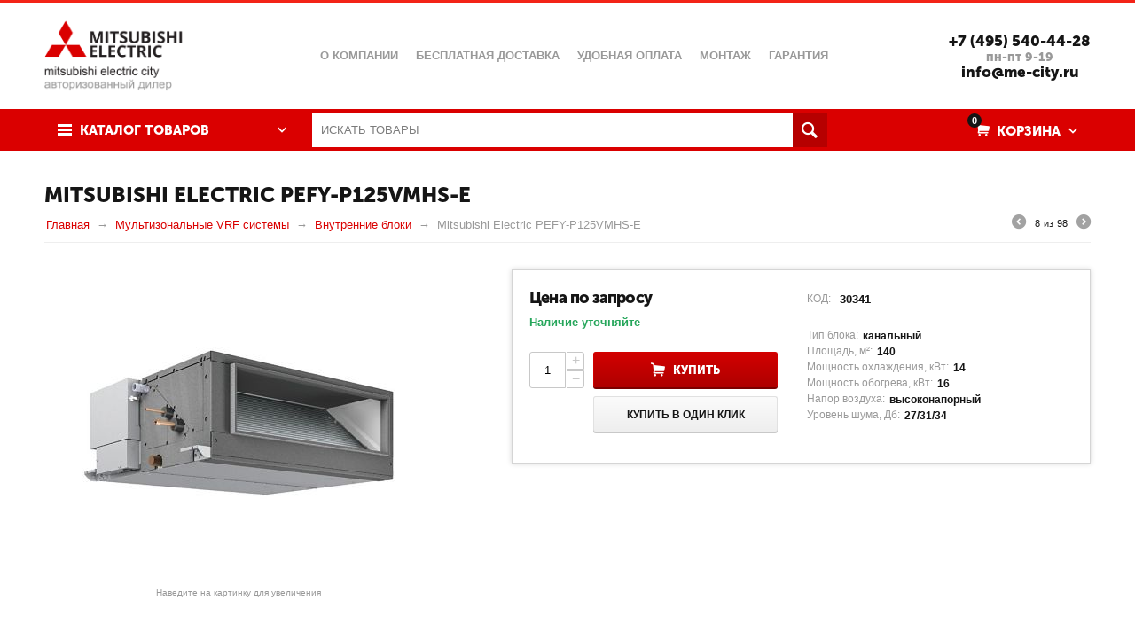

--- FILE ---
content_type: text/html; charset=utf-8
request_url: https://mitsubishi-electric-city.ru/multizonalnye-vrf-sistemy-mitsubishi-electric/vnutrennie-bloki-mitsubishi-electric/mitsubishi-electric-pefy-p125vmhs-e/
body_size: 18420
content:

<!DOCTYPE html>
<html 
prefix="og: http://ogp.me/ns#" lang="ru" dir="ltr">

<head>
<title>Внутренний блок Mitsubishi Electric PEFY-P125VMHS-E для VRF системы купить недорого : цена от официального дилера Mitsubishi Electric City</title>

    <base href="https://mitsubishi-electric-city.ru/"/>
  
    <meta name="yandex-verification" content="5e37f68ef250cecf" />
    <meta http-equiv="Content-Type" content="text/html; charset=utf-8"
          data-ca-mode="ultimate"/>
    <meta name="viewport" content="initial-scale=1.0, width=device-width"/>

    <meta name="description"
          content="Внутренний блок Mitsubishi Electric PEFY-P125VMHS-E купить по низкой цене с доставкой и установкой в Москве и области. Продажа, монтаж и обслуживание VRF систем с официальной гарантией 36 месяцев."/>



    <meta name="keywords" content="Mitsubishi Electric PEFY-P125VMHS-E, внутренний блок VRF систем Mitsubishi Electric PEFY-P125VMHS-E, купить, цена, продажа, официальный дилер"/>




    <link rel="canonical" href="https://mitsubishi-electric-city.ru/multizonalnye-vrf-sistemy-mitsubishi-electric/vnutrennie-bloki-mitsubishi-electric/mitsubishi-electric-pefy-p125vmhs-e/" />






<meta name="format-detection" content="telephone=no"><meta property="og:type" content="website" />
<meta property="og:locale" content="ru_RU" />
<meta property="og:title" content="Внутренний блок Mitsubishi Electric PEFY-P125VMHS-E для VRF системы купить недорого : цена от официального дилера Mitsubishi Electric City" />
<meta property="og:description" content="Внутренний блок Mitsubishi Electric PEFY-P125VMHS-E купить по низкой цене с доставкой и установкой в Москве и области. Продажа, монтаж и обслуживание VRF систем с официальной гарантией 36 месяцев." />
<meta property="og:url" content="https://mitsubishi-electric-city.ru/multizonalnye-vrf-sistemy-mitsubishi-electric/vnutrennie-bloki-mitsubishi-electric/mitsubishi-electric-pefy-p125vmhs-e/" />
    <meta property="og:image" content="https://mitsubishi-electric-city.ru/images/detailed/4/18504_0_mxh7-m5.jpg" />




    <link href="https://mitsubishi-electric-city.ru/images/logos/1/favicon_0k1f-9r.ico" rel="shortcut icon" type="image/x-icon" />


<link type="text/css" rel="stylesheet" href="https://mitsubishi-electric-city.ru/var/cache/misc/assets/design/themes/abt__unitheme/css/standalone.59dbfa9d0909a6df26f1d06fd62030b51748594388.css" />


</head>

<body>
    
                        
        <div class="ty-tygh  " id="tygh_container">

        <div id="ajax_overlay" class="ty-ajax-overlay"></div>
<div id="ajax_loading_box" class="ty-ajax-loading-box"></div>

        <div class="cm-notification-container notification-container">
</div>

        <div class="ty-helper-container" id="tygh_main_container">
            
                 
                

<div class="tygh-header clearfix">
    <div class="container-fluid  header-grid
        ">
                    


        <div class="container-fluid-row">
<div class="row-fluid ">        <div class="span4 top-logo-grid">
            <div class=" top-logo">
        <div class="ty-logo-container">
            <a href="https://mitsubishi-electric-city.ru/" title="" >
        <img src="https://mitsubishi-electric-city.ru/images/logos/1/Mitsubishi_Electric_City_new.png" width="1510" height="670" alt="" class="ty-logo-container__image" />
    </a>
        
</div>
    </div>
        </div>

    
                


        
        <div class="span9 top-links-menu-grid">
            <ul class="ty-menu__items cm-responsive-menu">
        

		<li class="ty-menu__item ty-menu__menu-btn visible-phone">
		    <a class="ty-menu__item-link" onclick="$('.cat-menu-horizontal .ty-menu__items').toggleClass('open');">
		        <i class="ty-icon-short-list"></i>
		        <span>Каталог товаров</span>
		    </a>
		</li>

                                                                    
                                                <li class="ty-menu__item  ty-menu__item-nodrop  first-lvl  ">
                                        <a  href="https://mitsubishi-electric-city.ru/o-kompanii/" class="ty-menu__item-link a-first-lvl">
                        <div class="menu-lvl-ctn">
                            О компании                        </div>
                    </a>
                            </li>
                                                                    
                                                <li class="ty-menu__item  ty-menu__item-nodrop  first-lvl  ">
                                        <a  href="https://mitsubishi-electric-city.ru/dostavka/" class="ty-menu__item-link a-first-lvl">
                        <div class="menu-lvl-ctn">
                            Бесплатная доставка                        </div>
                    </a>
                            </li>
                                                                    
                                                <li class="ty-menu__item  ty-menu__item-nodrop  first-lvl  ">
                                        <a  href="https://mitsubishi-electric-city.ru/udobnaia-oplata/" class="ty-menu__item-link a-first-lvl">
                        <div class="menu-lvl-ctn">
                            Удобная оплата                        </div>
                    </a>
                            </li>
                                                                    
                                                <li class="ty-menu__item  ty-menu__item-nodrop  first-lvl  ">
                                        <a  href="https://mitsubishi-electric-city.ru/montazh-mitsubishi/" class="ty-menu__item-link a-first-lvl">
                        <div class="menu-lvl-ctn">
                            Монтаж                        </div>
                    </a>
                            </li>
                                                                    
                                                <li class="ty-menu__item  ty-menu__item-nodrop  first-lvl  ">
                                        <a  href="https://mitsubishi-electric-city.ru/garantiya/" class="ty-menu__item-link a-first-lvl">
                        <div class="menu-lvl-ctn">
                            Гарантия                        </div>
                    </a>
                            </li>
                                                                    
                                                <li class="ty-menu__item  ty-menu__item-nodrop  first-lvl  ">
                                        <a  href="https://mitsubishi-electric-city.ru/servisnoe-obsluzhivanie/" class="ty-menu__item-link a-first-lvl">
                        <div class="menu-lvl-ctn">
                            Сервисное обслуживание                        </div>
                    </a>
                            </li>
                                                                    
                                                <li class="ty-menu__item  ty-menu__item-nodrop  first-lvl  ">
                                        <a  href="https://mitsubishi-electric-city.ru/poleznye-stati-mitsubishi-electric/" class="ty-menu__item-link a-first-lvl">
                        <div class="menu-lvl-ctn">
                            Новости                        </div>
                    </a>
                            </li>
                                                                    
                                                <li class="ty-menu__item  ty-menu__item-nodrop  first-lvl last  ">
                                        <a  href="https://mitsubishi-electric-city.ru/nashi-raboty-mitsubishi-electric/" class="ty-menu__item-link a-first-lvl">
                        <div class="menu-lvl-ctn">
                            Полезные статьи                        </div>
                    </a>
                            </li>
                

    </ul>
        </div>

    
                


        
        <div class="span3 top-phones-grid">
            <div class=" ty-float-right">
        <div class="ty-wysiwyg-content"  data-ca-live-editor-object-id="0" data-ca-live-editor-object-type=""><div class="ty-cr-phone-number">
<div class="ty-cr-phone">
<a href="tel:+74955404428">+7 (495) 540-44-28</a>
<br>
<span class="my-work-time">пн-пт 9-19</span><br>
<a href="mailto:info@me-city.ru">info@me-city.ru</a>
</div>
</div>
</div>
    </div>
        </div>
</div>
    </div>
                


        <div class="container-fluid-row">
<div class="row-fluid ">        <div class="span16 top-menu-grid  small-grid top-menu">
            <div class="row-fluid ">        <div class="span4 vertical-menu-grid">
            <div class="shader"></div>
    <div class="ty-dropdown-box  cat-menu-vertical cat-menu-vertical">
        <div id="sw_dropdown_885" class="ty-dropdown-box__title cm-combination ">
            
                            <a>Каталог товаров</a>
                        

        </div>
        <div id="dropdown_885" class="cm-popup-box ty-dropdown-box__content hidden">
            

<ul class="ty-menu__items cm-responsive-menu"><li class="ty-menu__item ty-menu__menu-btn visible-phone"><a class="ty-menu__item-link" onclick="$('.cat-menu-horizontal .ty-menu__items').toggleClass('open');"><i class="ty-icon-short-list"></i><span>Каталог товаров</span></a></li><li class="ty-menu__item  cm-menu-item-responsive  first-lvl  ty-menu-item__apparel "><a class="ty-menu__item-toggle visible-phone cm-responsive-menu-toggle"><i class="ty-menu__icon-open ty-icon-down-open"></i><i class="ty-menu__icon-hide ty-icon-up-open"></i></a><a  href="https://mitsubishi-electric-city.ru/nastennye-kondicionery-mitsubishi-electric/" class="ty-menu__item-link a-first-lvl"><div class="menu-lvl-ctn">Настенные сплит системы<i class="icon-right-dir"></i></div></a>
                                            <div class="ty-menu__submenu" id="topmenu_277_d44d63e074e8f79aae2b7f786eda0de7"><ul class="ty-menu__submenu-items ty-menu__submenu-items-simple  cm-responsive-menu-submenu"><li class="ty-menu__submenu-item"><a rel="nofollow" class="ty-menu__submenu-link"  href="https://mitsubishi-electric-city.ru/nastennye-kondicionery-mitsubishi-electric/premium-inverter/">Premium Inverter</a></li><li class="ty-menu__submenu-item"><a rel="nofollow" class="ty-menu__submenu-link"  href="https://mitsubishi-electric-city.ru/nastennye-kondicionery-mitsubishi-electric/classic-inverter-hr/">Classic Inverter HR</a></li><li class="ty-menu__submenu-item"><a rel="nofollow" class="ty-menu__submenu-link"  href="https://mitsubishi-electric-city.ru/nastennye-kondicionery-mitsubishi-electric/classic-inveter-bt-pro-limited-edition/">Master Inverter BT Pro Limited Edition</a></li><li class="ty-menu__submenu-item"><a rel="nofollow" class="ty-menu__submenu-link"  href="https://mitsubishi-electric-city.ru/nastennye-kondicionery-mitsubishi-electric/design-inverter/">Design inverter</a></li><li class="ty-menu__submenu-item"><a rel="nofollow" class="ty-menu__submenu-link"  href="https://mitsubishi-electric-city.ru/nastennye-kondicionery-mitsubishi-electric/standart-inverter-ap/">Standart inverter AP</a></li><li class="ty-menu__submenu-item"><a rel="nofollow" class="ty-menu__submenu-link"  href="https://mitsubishi-electric-city.ru/nastennye-kondicionery-mitsubishi-electric/deluxe-inverter/">Deluxe inverter</a></li><li class="ty-menu__submenu-item"><a rel="nofollow" class="ty-menu__submenu-link"  href="https://mitsubishi-electric-city.ru/nastennye-kondicionery-mitsubishi-electric/standart/">Standart</a></li><li class="ty-menu__submenu-item"><a rel="nofollow" class="ty-menu__submenu-link"  href="https://mitsubishi-electric-city.ru/nastennye-kondicionery-mitsubishi-electric/mr-slim/">Mr. Slim</a></li><li class="ty-menu__submenu-item"><a rel="nofollow" class="ty-menu__submenu-link"  href="https://mitsubishi-electric-city.ru/nastennye-kondicionery-mitsubishi-electric/standart-inverter/">Standart inverter</a></li><li class="ty-menu__submenu-item"><a rel="nofollow" class="ty-menu__submenu-link"  href="https://mitsubishi-electric-city.ru/nastennye-kondicionery-mitsubishi-electric/standart-plus-inverter/">Standart Plus Inverter</a></li>
</ul></div>                    
                                                </li>
        <li class="ty-menu__item  cm-menu-item-responsive  first-lvl  ty-menu-item__office "><a class="ty-menu__item-toggle visible-phone cm-responsive-menu-toggle"><i class="ty-menu__icon-open ty-icon-down-open"></i><i class="ty-menu__icon-hide ty-icon-up-open"></i></a><a  href="https://mitsubishi-electric-city.ru/multi-split-sistemy-mitsubishi-electric/" class="ty-menu__item-link a-first-lvl"><div class="menu-lvl-ctn">Мульти сплит системы<i class="icon-right-dir"></i></div></a>
                                            <div class="ty-menu__submenu" id="topmenu_277_c43db9ce60585bfc2eb136055a805e2a"><ul class="ty-menu__submenu-items cm-responsive-menu-submenu dropdown-column-item  dropdown-3columns  clearfix"><li><ul class="ty-menu__submenu-col"><li class="ty-top-mine__submenu-col second-lvl"><div class="ty-menu__submenu-item-header "><a rel="nofollow" href="https://mitsubishi-electric-city.ru/multi-split-sistemy-mitsubishi-electric/vnutrennie-bloki-mitsubishi-electric/" class="ty-menu__submenu-link">Внутренние блоки</a></div><a class="ty-menu__item-toggle visible-phone cm-responsive-menu-toggle"><i class="ty-menu__icon-open ty-icon-down-open"></i><i class="ty-menu__icon-hide ty-icon-up-open"></i></a><div class="ty-menu__submenu"><ul class="ty-menu__submenu-list cm-responsive-menu-submenu" ><li class="ty-menu__submenu-item"><a href="https://mitsubishi-electric-city.ru/multi-split-sistemy-mitsubishi-electric/vnutrennie-bloki-mitsubishi-electric/nastennye-msz-ln/" class="ty-menu__submenu-link">Настенные MSZ-LN</a></li><li class="ty-menu__submenu-item"><a href="https://mitsubishi-electric-city.ru/multi-split-sistemy-mitsubishi-electric/vnutrennie-bloki-mitsubishi-electric/nastennye-msz-ap/" class="ty-menu__submenu-link">Настенные MSZ-AP</a></li><li class="ty-menu__submenu-item"><a href="https://mitsubishi-electric-city.ru/multi-split-sistemy-mitsubishi-electric/vnutrennie-bloki-mitsubishi-electric/nastennye-msz-ef/" class="ty-menu__submenu-link">Настенные MSZ-EF</a></li><li class="ty-menu__submenu-item"><a href="https://mitsubishi-electric-city.ru/multi-split-sistemy-mitsubishi-electric/vnutrennie-bloki-mitsubishi-electric/nastennye-msz-fh/" class="ty-menu__submenu-link">Настенные MSZ-FH</a></li><li class="ty-menu__submenu-item"><a href="https://mitsubishi-electric-city.ru/multi-split-sistemy-mitsubishi-electric/vnutrennie-bloki-mitsubishi-electric/nastennye-msz-hr/" class="ty-menu__submenu-link">Настенные MSZ-HR</a></li><li class="ty-menu__submenu-item"><a href="https://mitsubishi-electric-city.ru/multi-split-sistemy-mitsubishi-electric/vnutrennie-bloki-mitsubishi-electric/kanalnye-sez-m-da/" class="ty-menu__submenu-link">Канальные SEZ-M DA</a></li><li class="ty-menu__submenu-item"><a href="https://mitsubishi-electric-city.ru/multi-split-sistemy-mitsubishi-electric/vnutrennie-bloki-mitsubishi-electric/kassetnye-odnopotochnye-mlz-kp-vf/" class="ty-menu__submenu-link">Кассетные однопоточные MLZ-KP VF</a></li><li class="ty-menu__submenu-item"><a href="https://mitsubishi-electric-city.ru/multi-split-sistemy-mitsubishi-electric/vnutrennie-bloki-mitsubishi-electric/kassetnye-chetyrehpotochnye-slz-m-fa/" class="ty-menu__submenu-link">Кассетные четырехпоточные SLZ-M FA</a></li><li class="ty-menu__submenu-item"><a href="https://mitsubishi-electric-city.ru/multi-split-sistemy-mitsubishi-electric/vnutrennie-bloki-mitsubishi-electric/napolnye-mfz-kt-vg/" class="ty-menu__submenu-link">Напольные MFZ-KT VG</a></li><li class="ty-menu__submenu-item"><a href="https://mitsubishi-electric-city.ru/multi-split-sistemy-mitsubishi-electric/vnutrennie-bloki-mitsubishi-electric/nastennye-msz-ay/" class="ty-menu__submenu-link">Настенные MSZ-AY</a></li>
</ul></div></li></ul></li><li><ul class="ty-menu__submenu-col"><li class="ty-top-mine__submenu-col second-lvl"><div class="ty-menu__submenu-item-header "><a rel="nofollow" href="https://mitsubishi-electric-city.ru/multi-split-sistemy-mitsubishi-electric/naruzhnye-bloki-mitsubishi-electric/" class="ty-menu__submenu-link">Наружные блоки</a></div><a class="ty-menu__item-toggle visible-phone cm-responsive-menu-toggle"><i class="ty-menu__icon-open ty-icon-down-open"></i><i class="ty-menu__icon-hide ty-icon-up-open"></i></a><div class="ty-menu__submenu"><ul class="ty-menu__submenu-list cm-responsive-menu-submenu" ><li class="ty-menu__submenu-item"><a href="https://mitsubishi-electric-city.ru/multi-split-sistemy-mitsubishi-electric/naruzhnye-bloki-mitsubishi-electric/mxz-f-vf/" class="ty-menu__submenu-link">MXZ-F VF</a></li><li class="ty-menu__submenu-item"><a href="https://mitsubishi-electric-city.ru/multi-split-sistemy-mitsubishi-electric/naruzhnye-bloki-mitsubishi-electric/mxz-ha-vf/" class="ty-menu__submenu-link">MXZ-HA VF</a></li><li class="ty-menu__submenu-item"><a href="https://mitsubishi-electric-city.ru/multi-split-sistemy-mitsubishi-electric/naruzhnye-bloki-mitsubishi-electric/pumy-sp-v-ykm/" class="ty-menu__submenu-link">PUMY-SP V/YKM</a></li><li class="ty-menu__submenu-item"><a href="https://mitsubishi-electric-city.ru/multi-split-sistemy-mitsubishi-electric/naruzhnye-bloki-mitsubishi-electric/mxz-dm-va/" class="ty-menu__submenu-link">MXZ-HJ VA</a></li>
</ul></div></li></ul></li><li><ul class="ty-menu__submenu-col"><li class="ty-top-mine__submenu-col second-lvl"><div class="ty-menu__submenu-item-header "><a rel="nofollow" href="https://mitsubishi-electric-city.ru/multi-split-sistemy-mitsubishi-electric/komplekty-mitsubishi-electric/" class="ty-menu__submenu-link">Комплекты</a></div><a class="ty-menu__item-toggle visible-phone cm-responsive-menu-toggle"><i class="ty-menu__icon-open ty-icon-down-open"></i><i class="ty-menu__icon-hide ty-icon-up-open"></i></a><div class="ty-menu__submenu"><ul class="ty-menu__submenu-list cm-responsive-menu-submenu" ><li class="ty-menu__submenu-item"><a href="https://mitsubishi-electric-city.ru/multi-split-sistemy-mitsubishi-electric/komplekty-mitsubishi-electric/na-2-bloka/" class="ty-menu__submenu-link">На 2 блока</a></li><li class="ty-menu__submenu-item"><a href="https://mitsubishi-electric-city.ru/multi-split-sistemy-mitsubishi-electric/komplekty-mitsubishi-electric/na-3-bloka/" class="ty-menu__submenu-link">На 3 блока</a></li><li class="ty-menu__submenu-item"><a href="https://mitsubishi-electric-city.ru/multi-split-sistemy-mitsubishi-electric/komplekty-mitsubishi-electric/na-4-bloka/" class="ty-menu__submenu-link">На 4 блока</a></li><li class="ty-menu__submenu-item"><a href="https://mitsubishi-electric-city.ru/multi-split-sistemy-mitsubishi-electric/komplekty-mitsubishi-electric/na-5-blokov/" class="ty-menu__submenu-link">На 5 блоков</a></li><li class="ty-menu__submenu-item"><a href="https://mitsubishi-electric-city.ru/multi-split-sistemy-mitsubishi-electric/komplekty-mitsubishi-electric/na-6-blokov/" class="ty-menu__submenu-link">На 6 блоков</a></li>
</ul></div></li></ul></li></ul>
</div>                    
                                                </li>
        <li class="ty-menu__item  cm-menu-item-responsive  ty-menu__item-active first-lvl  "><a class="ty-menu__item-toggle visible-phone cm-responsive-menu-toggle"><i class="ty-menu__icon-open ty-icon-down-open"></i><i class="ty-menu__icon-hide ty-icon-up-open"></i></a><a  href="https://mitsubishi-electric-city.ru/multizonalnye-vrf-sistemy-mitsubishi-electric/" class="ty-menu__item-link a-first-lvl"><div class="menu-lvl-ctn">Мультизональные VRF системы<i class="icon-right-dir"></i></div></a>
                                            <div class="ty-menu__submenu" id="topmenu_277_7d534d14fea672fa6c63f2ae11242c25"><ul class="ty-menu__submenu-items cm-responsive-menu-submenu dropdown-column-item  dropdown-2columns  clearfix"><li><ul class="ty-menu__submenu-col"><li class="ty-top-mine__submenu-col second-lvl"><div class="ty-menu__submenu-item-header "><a rel="nofollow" href="https://mitsubishi-electric-city.ru/multizonalnye-vrf-sistemy-mitsubishi-electric/vnutrennie-bloki-mitsubishi-electric/" class="ty-menu__submenu-link">Внутренние блоки</a></div><a class="ty-menu__item-toggle visible-phone cm-responsive-menu-toggle"><i class="ty-menu__icon-open ty-icon-down-open"></i><i class="ty-menu__icon-hide ty-icon-up-open"></i></a><div class="ty-menu__submenu"><ul class="ty-menu__submenu-list cm-responsive-menu-submenu" ><li class="ty-menu__submenu-item"><a href="https://mitsubishi-electric-city.ru/multizonalnye-vrf-sistemy-mitsubishi-electric/vnutrennie-bloki-mitsubishi-electric/kanalnye-pefy-p-vms1-e/" class="ty-menu__submenu-link">Канальные PEFY-P VMS1-E</a></li><li class="ty-menu__submenu-item"><a href="https://mitsubishi-electric-city.ru/multizonalnye-vrf-sistemy-mitsubishi-electric/vnutrennie-bloki-mitsubishi-electric/kanalnye-pefy-vmr-e/" class="ty-menu__submenu-link">Канальные PEFY-VMR-E</a></li><li class="ty-menu__submenu-item"><a href="https://mitsubishi-electric-city.ru/multizonalnye-vrf-sistemy-mitsubishi-electric/vnutrennie-bloki-mitsubishi-electric/kanalnye-pefy-vma-l-e/" class="ty-menu__submenu-link">Канальные PEFY-VMA(L)-E</a></li><li class="ty-menu__submenu-item"><a href="https://mitsubishi-electric-city.ru/multizonalnye-vrf-sistemy-mitsubishi-electric/vnutrennie-bloki-mitsubishi-electric/kanalnye-pefy-vmh-e-f/" class="ty-menu__submenu-link">Канальные PEFY-VMH-E-F</a></li><li class="ty-menu__submenu-item"><a href="https://mitsubishi-electric-city.ru/multizonalnye-vrf-sistemy-mitsubishi-electric/vnutrennie-bloki-mitsubishi-electric/kanalnye-pefy-vmhs-e/" class="ty-menu__submenu-link">Канальные PEFY-VMHS-E</a></li><li class="ty-menu__submenu-item"><a href="https://mitsubishi-electric-city.ru/multizonalnye-vrf-sistemy-mitsubishi-electric/vnutrennie-bloki-mitsubishi-electric/kassetnye-chetyrehpotochnye-plfy-vfm-e/" class="ty-menu__submenu-link">Кассетные четырехпоточные PLFY-VFM-E</a></li><li class="ty-menu__submenu-item"><a href="https://mitsubishi-electric-city.ru/multizonalnye-vrf-sistemy-mitsubishi-electric/vnutrennie-bloki-mitsubishi-electric/kassetnyy-chetyrehpotochnyy-plfy-vem-e/" class="ty-menu__submenu-link">Кассетный четырехпоточный PLFY-VEM-E</a></li><li class="ty-menu__submenu-item"><a href="https://mitsubishi-electric-city.ru/multizonalnye-vrf-sistemy-mitsubishi-electric/vnutrennie-bloki-mitsubishi-electric/kassetnye-dvuhpotochnye-plfy-vlmd-e/" class="ty-menu__submenu-link">Кассетные двухпоточные PLFY-VLMD-E</a></li><li class="ty-menu__submenu-item"><a href="https://mitsubishi-electric-city.ru/multizonalnye-vrf-sistemy-mitsubishi-electric/vnutrennie-bloki-mitsubishi-electric/kassetnye-odnopotochnye-pmfy-vbm-e/" class="ty-menu__submenu-link">Кассетные однопоточные PMFY-VBM-E</a></li><li class="ty-menu__submenu-item"><a href="https://mitsubishi-electric-city.ru/multizonalnye-vrf-sistemy-mitsubishi-electric/vnutrennie-bloki-mitsubishi-electric/napolno-potolochnye-pcfy-vkm-e/" class="ty-menu__submenu-link">Напольно-потолочные PCFY-VKM-E</a></li>
</ul></div></li></ul></li><li><ul class="ty-menu__submenu-col"><li class="ty-top-mine__submenu-col second-lvl"><div class="ty-menu__submenu-item-header "><a rel="nofollow" href="https://mitsubishi-electric-city.ru/multizonalnye-vrf-sistemy-mitsubishi-electric/naruzhnye-bloki-mitsubishi-electric/" class="ty-menu__submenu-link">Наружные блоки</a></div><a class="ty-menu__item-toggle visible-phone cm-responsive-menu-toggle"><i class="ty-menu__icon-open ty-icon-down-open"></i><i class="ty-menu__icon-hide ty-icon-up-open"></i></a><div class="ty-menu__submenu"><ul class="ty-menu__submenu-list cm-responsive-menu-submenu" ><li class="ty-menu__submenu-item"><a href="https://mitsubishi-electric-city.ru/multizonalnye-vrf-sistemy-mitsubishi-electric/naruzhnye-bloki-mitsubishi-electric/city-multi-seriya-y-kompakt/" class="ty-menu__submenu-link">CITY MULTI серия Y Компакт</a></li><li class="ty-menu__submenu-item"><a href="https://mitsubishi-electric-city.ru/multizonalnye-vrf-sistemy-mitsubishi-electric/naruzhnye-bloki-mitsubishi-electric/city-multi-seriya-y-standart/" class="ty-menu__submenu-link">CITY MULTI серия Y стандарт</a></li><li class="ty-menu__submenu-item"><a href="https://mitsubishi-electric-city.ru/multizonalnye-vrf-sistemy-mitsubishi-electric/naruzhnye-bloki-mitsubishi-electric/city-multi-seriya-y-vysokoeffektivnaya/" class="ty-menu__submenu-link">CITY MULTI серия Y высокоэффективная</a></li><li class="ty-menu__submenu-item"><a href="https://mitsubishi-electric-city.ru/multizonalnye-vrf-sistemy-mitsubishi-electric/naruzhnye-bloki-mitsubishi-electric/city-multi-seriya-y-tolko-ohlazhdenie/" class="ty-menu__submenu-link">CITY MULTI серия Y (только охлаждение)</a></li><li class="ty-menu__submenu-item"><a href="https://mitsubishi-electric-city.ru/multizonalnye-vrf-sistemy-mitsubishi-electric/naruzhnye-bloki-mitsubishi-electric/city-multi-seriya-y-zubadan-teplovoy-nasos/" class="ty-menu__submenu-link">CITY MULTI серия Y Zubadan (тепловой насос)</a></li><li class="ty-menu__submenu-item"><a href="https://mitsubishi-electric-city.ru/multizonalnye-vrf-sistemy-mitsubishi-electric/naruzhnye-bloki-mitsubishi-electric/city-multi-seriya-y-replace/" class="ty-menu__submenu-link">CITY MULTI серия Y Replace</a></li><li class="ty-menu__submenu-item"><a href="https://mitsubishi-electric-city.ru/multizonalnye-vrf-sistemy-mitsubishi-electric/naruzhnye-bloki-mitsubishi-electric/city-multi-seriya-wy-s-vodyanym-konturom/" class="ty-menu__submenu-link">CITY MULTI серия WY (с водяным контуром)</a></li><li class="ty-menu__submenu-item"><a href="https://mitsubishi-electric-city.ru/multizonalnye-vrf-sistemy-mitsubishi-electric/naruzhnye-bloki-mitsubishi-electric/city-multi-seriya-wr2-s-vodyanym-konturom/" class="ty-menu__submenu-link">CITY MULTI серия WR2 (с водяным контуром)</a></li><li class="ty-menu__submenu-item"><a href="https://mitsubishi-electric-city.ru/multizonalnye-vrf-sistemy-mitsubishi-electric/naruzhnye-bloki-mitsubishi-electric/city-multi-seriya-r2-s-vozdushnym-ohlazhdeniem/" class="ty-menu__submenu-link">CITY MULTI серия R2 (с воздушным охлаждением)</a></li><li class="ty-menu__submenu-item"><a href="https://mitsubishi-electric-city.ru/multizonalnye-vrf-sistemy-mitsubishi-electric/naruzhnye-bloki-mitsubishi-electric/city-multi-seriya-hybrid-r2/" class="ty-menu__submenu-link">CITY MULTI серия HYBRID R2</a></li>
</ul></div></li></ul></li></ul>
</div>                    
                                                </li>
        <li class="ty-menu__item  cm-menu-item-responsive  first-lvl  ty-menu-item__sport "><a class="ty-menu__item-toggle visible-phone cm-responsive-menu-toggle"><i class="ty-menu__icon-open ty-icon-down-open"></i><i class="ty-menu__icon-hide ty-icon-up-open"></i></a><a  href="https://mitsubishi-electric-city.ru/kanalnye-kondicionery-mitsubishi-electric/" class="ty-menu__item-link a-first-lvl"><div class="menu-lvl-ctn">Канальные кондиционеры<i class="icon-right-dir"></i></div></a>
                                            <div class="ty-menu__submenu" id="topmenu_277_34f63542f664d2955ec688c6a7516f21"><ul class="ty-menu__submenu-items ty-menu__submenu-items-simple  cm-responsive-menu-submenu"><li class="ty-menu__submenu-item"><a rel="nofollow" class="ty-menu__submenu-link"  href="https://mitsubishi-electric-city.ru/kanalnye-kondicionery-mitsubishi-electric/sez-m-da/">SEZ-M DA</a></li><li class="ty-menu__submenu-item"><a rel="nofollow" class="ty-menu__submenu-link"  href="https://mitsubishi-electric-city.ru/kanalnye-kondicionery-mitsubishi-electric/pead-m-ja-l/">PEAD-M JA(L)</a></li><li class="ty-menu__submenu-item"><a rel="nofollow" class="ty-menu__submenu-link"  href="https://mitsubishi-electric-city.ru/kanalnye-kondicionery-mitsubishi-electric/pea-rp-gaq/">PEA-RP GAQ</a></li><li class="ty-menu__submenu-item"><a rel="nofollow" class="ty-menu__submenu-link"  href="https://mitsubishi-electric-city.ru/kanalnye-kondicionery-mitsubishi-electric/pead-rp-ja-l-q/">PEAD-RP JA(L)Q</a></li><li class="ty-menu__submenu-item"><a rel="nofollow" class="ty-menu__submenu-link"  href="https://mitsubishi-electric-city.ru/kanalnye-kondicionery-mitsubishi-electric/sez-kd-vaq/">SEZ-KD VAQ</a></li>
</ul></div>                    
                                                </li>
        <li class="ty-menu__item  cm-menu-item-responsive  first-lvl  ty-menu-item__electronics "><a class="ty-menu__item-toggle visible-phone cm-responsive-menu-toggle"><i class="ty-menu__icon-open ty-icon-down-open"></i><i class="ty-menu__icon-hide ty-icon-up-open"></i></a><a  href="https://mitsubishi-electric-city.ru/kassetnye-kondicionery-mitsubishi-electric/" class="ty-menu__item-link a-first-lvl"><div class="menu-lvl-ctn">Кассетные кондиционеры<i class="icon-right-dir"></i></div></a>
                                            <div class="ty-menu__submenu" id="topmenu_277_70a7af99d01ea1e21d2aa0815209f5d5"><ul class="ty-menu__submenu-items ty-menu__submenu-items-simple  cm-responsive-menu-submenu"><li class="ty-menu__submenu-item"><a rel="nofollow" class="ty-menu__submenu-link"  href="https://mitsubishi-electric-city.ru/kassetnye-kondicionery-mitsubishi-electric/pla-m-ea-ru/">PLA-M EA</a></li><li class="ty-menu__submenu-item"><a rel="nofollow" class="ty-menu__submenu-link"  href="https://mitsubishi-electric-city.ru/kassetnye-kondicionery-mitsubishi-electric/slz-m-fa/">SLZ-M FA</a></li><li class="ty-menu__submenu-item"><a rel="nofollow" class="ty-menu__submenu-link"  href="https://mitsubishi-electric-city.ru/kassetnye-kondicionery-mitsubishi-electric/slz-kf-va2/">SLZ-KF VA2</a></li>
</ul></div>                    
                                                </li>
        <li class="ty-menu__item  ty-menu__item-nodrop  first-lvl  "><a  href="https://mitsubishi-electric-city.ru/kolonnye-kondicionery-mitsubishi-electric/" class="ty-menu__item-link a-first-lvl"><div class="menu-lvl-ctn">Колонные кондиционеры</div></a>            </li>
        <li class="ty-menu__item  cm-menu-item-responsive  first-lvl  ty-menu-item__media "><a class="ty-menu__item-toggle visible-phone cm-responsive-menu-toggle"><i class="ty-menu__icon-open ty-icon-down-open"></i><i class="ty-menu__icon-hide ty-icon-up-open"></i></a><a  href="https://mitsubishi-electric-city.ru/napolnye-kondicionery-mitsubishi-electric/" class="ty-menu__item-link a-first-lvl"><div class="menu-lvl-ctn">Напольные кондиционеры<i class="icon-right-dir"></i></div></a>
                                            <div class="ty-menu__submenu" id="topmenu_277_9b69e876def6638318a071af77b152c3"><ul class="ty-menu__submenu-items ty-menu__submenu-items-simple  cm-responsive-menu-submenu"><li class="ty-menu__submenu-item"><a rel="nofollow" class="ty-menu__submenu-link"  href="https://mitsubishi-electric-city.ru/napolnye-kondicionery-mitsubishi-electric/mfz-kj-ve/">MFZ-KJ VE</a></li><li class="ty-menu__submenu-item"><a rel="nofollow" class="ty-menu__submenu-link"  href="https://mitsubishi-electric-city.ru/napolnye-kondicionery-mitsubishi-electric/mfz-ka-va/">MFZ-KA VA</a></li><li class="ty-menu__submenu-item"><a rel="nofollow" class="ty-menu__submenu-link"  href="https://mitsubishi-electric-city.ru/napolnye-kondicionery-mitsubishi-electric/mfz-kt-vg/">MFZ-KT VG</a></li>
</ul></div>                    
                                                </li>
        <li class="ty-menu__item  cm-menu-item-responsive  first-lvl  "><a class="ty-menu__item-toggle visible-phone cm-responsive-menu-toggle"><i class="ty-menu__icon-open ty-icon-down-open"></i><i class="ty-menu__icon-hide ty-icon-up-open"></i></a><a  href="https://mitsubishi-electric-city.ru/napolno-potolochnye-kondicionery-mitsubishi-electric/" class="ty-menu__item-link a-first-lvl"><div class="menu-lvl-ctn">Напольно-потолочные кондиционеры<i class="icon-right-dir"></i></div></a>
                                            <div class="ty-menu__submenu" id="topmenu_277_f4c36d29cb787639ce1fd5677f862e86"><ul class="ty-menu__submenu-items ty-menu__submenu-items-simple  cm-responsive-menu-submenu"><li class="ty-menu__submenu-item"><a rel="nofollow" class="ty-menu__submenu-link"  href="https://mitsubishi-electric-city.ru/napolno-potolochnye-kondicionery-mitsubishi-electric/pca-rp-kaq/">PCA-RP KAQ</a></li><li class="ty-menu__submenu-item"><a rel="nofollow" class="ty-menu__submenu-link"  href="https://mitsubishi-electric-city.ru/napolno-potolochnye-kondicionery-mitsubishi-electric/pca-rp-haq/">PCA-RP HAQ</a></li><li class="ty-menu__submenu-item"><a rel="nofollow" class="ty-menu__submenu-link"  href="https://mitsubishi-electric-city.ru/napolno-potolochnye-kondicionery-mitsubishi-electric/pcz-m-ka/">PCA-M KA</a></li>
</ul></div>                    
                                                </li>
        <li class="ty-menu__item  cm-menu-item-responsive  first-lvl  "><a class="ty-menu__item-toggle visible-phone cm-responsive-menu-toggle"><i class="ty-menu__icon-open ty-icon-down-open"></i><i class="ty-menu__icon-hide ty-icon-up-open"></i></a><a  href="https://mitsubishi-electric-city.ru/ventilyacionnye-ustanovki-mitsubishi-electric/" class="ty-menu__item-link a-first-lvl"><div class="menu-lvl-ctn">Вентиляционные установки<i class="icon-right-dir"></i></div></a>
                                            <div class="ty-menu__submenu" id="topmenu_277_0edb1c826a19f075ddd0e8968d3994c2"><ul class="ty-menu__submenu-items ty-menu__submenu-items-simple  cm-responsive-menu-submenu"><li class="ty-menu__submenu-item"><a rel="nofollow" class="ty-menu__submenu-link"  href="https://mitsubishi-electric-city.ru/ventilyacionnye-ustanovki-mitsubishi-electric/lossnay/">LOSSNAY</a></li><li class="ty-menu__submenu-item"><a rel="nofollow" class="ty-menu__submenu-link"  href="https://mitsubishi-electric-city.ru/ventilyacionnye-ustanovki-mitsubishi-electric/lgh-rvx-e/">LGH-RVX-E</a></li><li class="ty-menu__submenu-item"><a rel="nofollow" class="ty-menu__submenu-link"  href="https://mitsubishi-electric-city.ru/ventilyacionnye-ustanovki-mitsubishi-electric/lgh-rsdc-e/">LGH-RSDC-E</a></li><li class="ty-menu__submenu-item"><a rel="nofollow" class="ty-menu__submenu-link"  href="https://mitsubishi-electric-city.ru/ventilyacionnye-ustanovki-mitsubishi-electric/lgh-es-e/">LGH-ES-E</a></li><li class="ty-menu__submenu-item"><a rel="nofollow" class="ty-menu__submenu-link"  href="https://mitsubishi-electric-city.ru/ventilyacionnye-ustanovki-mitsubishi-electric/lgh-rvxt-e/">LGH-RVXT-E</a></li><li class="ty-menu__submenu-item"><a rel="nofollow" class="ty-menu__submenu-link"  href="https://mitsubishi-electric-city.ru/ventilyacionnye-ustanovki-mitsubishi-electric/vl-czgv-e/">VL-CZGV-E</a></li><li class="ty-menu__submenu-item"><a rel="nofollow" class="ty-menu__submenu-link"  href="https://mitsubishi-electric-city.ru/ventilyacionnye-ustanovki-mitsubishi-electric/vl-czpvu/">VL-CZPVU</a></li>
</ul></div>                    
                                                </li>
        <li class="ty-menu__item  cm-menu-item-responsive  first-lvl last  "><a class="ty-menu__item-toggle visible-phone cm-responsive-menu-toggle"><i class="ty-menu__icon-open ty-icon-down-open"></i><i class="ty-menu__icon-hide ty-icon-up-open"></i></a><a  href="https://mitsubishi-electric-city.ru/aksessuary-mitsubishi-electric/" class="ty-menu__item-link a-first-lvl"><div class="menu-lvl-ctn">Аксессуары<i class="icon-right-dir"></i></div></a>
                                            <div class="ty-menu__submenu" id="topmenu_277_5a3ee95cac0a6164c8d982e5d6eeaacb"><ul class="ty-menu__submenu-items ty-menu__submenu-items-simple  cm-responsive-menu-submenu"><li class="ty-menu__submenu-item"><a rel="nofollow" class="ty-menu__submenu-link"  href="https://mitsubishi-electric-city.ru/aksessuary-mitsubishi-electric/pulty-mitsubishi-electric/">Пульты</a></li><li class="ty-menu__submenu-item"><a rel="nofollow" class="ty-menu__submenu-link"  href="https://mitsubishi-electric-city.ru/aksessuary-mitsubishi-electric/paneli-mitsubishi-electric/">Панели для кассетных блоков</a></li><li class="ty-menu__submenu-item"><a rel="nofollow" class="ty-menu__submenu-link"  href="https://mitsubishi-electric-city.ru/aksessuary-mitsubishi-electric/opcii-mitsubishi-electric/">Опции</a></li><li class="ty-menu__submenu-item"><a rel="nofollow" class="ty-menu__submenu-link"  href="https://mitsubishi-electric-city.ru/aksessuary-mitsubishi-electric/sistemy-upravleniya-mitsubishi-electric/">Системы управления</a></li><li class="ty-menu__submenu-item"><a rel="nofollow" class="ty-menu__submenu-link"  href="https://mitsubishi-electric-city.ru/aksessuary-mitsubishi-electric/filtry-mitsubishi-electric/">Фильтры</a></li>
</ul></div>                    
                                                </li>
                

    </ul>



        </div>
    </div>
        </div>


                


    
        <div class="span8 search-block-grid">
            <div class=" top-search">
        <div class="ty-search-block">
    <form action="https://mitsubishi-electric-city.ru/" name="search_form" method="get">
        <input type="hidden" name="subcats" value="Y" />
        <input type="hidden" name="pcode_from_q" value="Y" />
        <input type="hidden" name="pshort" value="Y" />
        <input type="hidden" name="pfull" value="Y" />
        <input type="hidden" name="pname" value="Y" />
        <input type="hidden" name="pkeywords" value="Y" />
        <input type="hidden" name="search_performed" value="Y" />

        


        <input type="text" name="q" value="" id="search_input" title="Искать товары" class="ty-search-block__input cm-hint" /><button title="Найти" class="ty-search-magnifier" type="submit"><i class="ty-icon-search"></i></button>
<input type="hidden" name="dispatch" value="products.search" />
        
    <input type="hidden" name="security_hash" class="cm-no-hide-input" value="dfefaf27f728eecc43ee41f83b1febaa" /></form>
</div>


    </div>
        </div>


                


    
        <div class="span4 cart-content-grid">
            <div class=" top-cart-content ty-float-right">
        
    <div class="ty-dropdown-box" id="cart_status_887">
         <div id="sw_dropdown_887" class="ty-dropdown-box__title  cm-combination">
        <div>
            
    <i class="ty-minicart__icon ty-icon-basket empty"><span class="basket-cart-amount">0</span></i>
    <span class="ty-minicart-title empty-cart ty-hand"><small>Ваша</small>&nbsp;Корзина</span>
    <i class="ty-icon-down-micro"></i>


        </div>
        </div>
        <div id="dropdown_887" class="cm-popup-box ty-dropdown-box__content hidden">
            
                <div class="cm-cart-content cm-cart-content-thumb cm-cart-content-delete">
                        <div class="ty-cart-items">
                                                            <div class="ty-cart-items__empty ty-center">Корзина</div>
                                                    </div>

                                                <div class="cm-cart-buttons ty-cart-content__buttons buttons-container hidden">
                            <div class="ty-float-left">
                                <a href="https://mitsubishi-electric-city.ru/cart/" rel="nofollow" class="ty-btn ty-btn__secondary">Корзина</a>
                            </div>
                                                        <div class="ty-float-right">
                                <a href="https://mitsubishi-electric-city.ru/checkout/" rel="nofollow" class="ty-btn ty-btn__primary">Оформить заказ</a>
                            </div>
                                                    </div>
                        
                </div>
            

        </div>
    <!--cart_status_887--></div>



    </div><div class=" hidden search-button-grid ty-float-right">
        <div class="ty-wysiwyg-content"  data-ca-live-editor-object-id="0" data-ca-live-editor-object-type=""><a class="search-button-mobile" onclick="ShowSearch()"><i class="ty-icon-search"></i></a>
<a class="close-button-mobile hidden" onclick="HideSearch()"><i class="uni-close"></i></a></div>
    </div>
        </div>
</div>
        </div>
</div>
    </div>

</div>
</div>

<div class="tygh-content clearfix">
    <div class="container-fluid  content-grid full_width
        ">
                    


        <div class="container-fluid-row">
<div class="row-fluid ">        <div class="span16 main-content-grid row-container">
            <div class="row-fluid ">        <div class="span16 ">
            <!-- Inline script moved to the bottom of the page -->

<div class="ty-product-block ty-product-detail">
    <div class="row-fluid  ty-product-block__wrapper clearfix">
        <div itemscope itemtype="http://schema.org/Product">
    <meta itemprop="sku" content="30341" />
    <meta itemprop="name" content="Mitsubishi Electric PEFY-P125VMHS-E" />
    <meta itemprop="description" content="Внутренние блоки канального типа Mitsubishi Electric серии PEFY применяются для компоновки VRF-системы. Компактный дизайн внутреннего блока. Низкий уровень шума за счет применения специально разработанного вентилятора и теплообменника. Все внутренние блоки укомплектованы индивидуальным пультом управления наиболее подходящего типа." />

    <div itemprop="offers" itemscope itemtype="http://schema.org/Offer">
        <link itemprop="availability" href="http://schema.org/OutOfStock" />
                    <meta itemprop="priceCurrency" content="RUB"/>
            <meta itemprop="price" content="0"/>
            </div>

    
    
    <meta itemprop="image" content="https://mitsubishi-electric-city.ru/images/detailed/4/18504_0_mxh7-m5.jpg">



</div>

        
                            <h1 class="ty-product-block-title" ><bdi>Mitsubishi Electric PEFY-P125VMHS-E</bdi></h1>
                        <div id="breadcrumbs_12">

            <div itemscope itemtype="http://schema.org/BreadcrumbList" class="ty-breadcrumbs clearfix">
            <span itemprop="itemListElement" itemscope itemtype="http://schema.org/ListItem"><a itemprop="item" href="https://mitsubishi-electric-city.ru/" class="ty-breadcrumbs__a"><meta itemprop="position" content="1" /><meta itemprop="name" content="Главная" /><bdi>Главная</bdi></a></span><span class="ty-breadcrumbs__slash">/</span><span itemprop="itemListElement" itemscope itemtype="http://schema.org/ListItem"><a itemprop="item" href="https://mitsubishi-electric-city.ru/multizonalnye-vrf-sistemy-mitsubishi-electric/" class="ty-breadcrumbs__a"><meta itemprop="position" content="2" /><meta itemprop="name" content="Мультизональные VRF системы" /><bdi>Мультизональные VRF системы</bdi></a></span><span class="ty-breadcrumbs__slash">/</span><span itemprop="itemListElement" itemscope itemtype="http://schema.org/ListItem"><a itemprop="item" href="https://mitsubishi-electric-city.ru/multizonalnye-vrf-sistemy-mitsubishi-electric/vnutrennie-bloki-mitsubishi-electric/" class="ty-breadcrumbs__a"><meta itemprop="position" content="3" /><meta itemprop="name" content="Внутренние блоки" /><bdi>Внутренние блоки</bdi></a></span><span class="ty-breadcrumbs__slash">/</span><span ><span class="ty-breadcrumbs__current"><bdi>Mitsubishi Electric PEFY-P125VMHS-E</bdi></span></span>	<div class="ty-product-switcher">
	    <a class="ty-product-switcher__a ty-product-switcher__a-left " href="https://mitsubishi-electric-city.ru/multizonalnye-vrf-sistemy-mitsubishi-electric/vnutrennie-bloki-mitsubishi-electric/mitsubishi-electric-pefy-p125vma-e/" title="Назад" ><i class="ty-product-switcher__icon ty-icon-left-circle"></i></a>
	        <span class="switcher-selected-product">8</span>
	        <span>из</span>
	        <span class="switcher-total">98</span>
	    <a class="ty-product-switcher__a ty-product-switcher__a-right " href="https://mitsubishi-electric-city.ru/multizonalnye-vrf-sistemy-mitsubishi-electric/vnutrennie-bloki-mitsubishi-electric/mitsubishi-electric-pefy-p140vma-e/" title="Вперед" ><i class="ty-product-switcher__icon ty-icon-right-circle"></i></a>
	</div>

        </div>
        <!--breadcrumbs_12--></div>


                            
    
    
















    












            <div class="span7 ty-product-block__img-wrapper">
                
                                    <div class="ty-product-block__img cm-reload-975"
                         id="product_images_975_update">

                                                                                
                        
                        <div class="one-col">
    
    
    

<div class="ty-product-img cm-preview-wrapper" style="display:inline-block">
    <a id="det_img_link_975697241c8e6c6d_4111" data-ca-image-id="preview[product_images_975697241c8e6c6d]" class="cm-image-previewer cm-previewer ty-previewer" data-ca-image-width="700" data-ca-image-height="700" href="https://mitsubishi-electric-city.ru/images/thumbnails/800/700/detailed/4/18504_0_mxh7-m5.jpg" title=""
><img class="ty-pict     cm-image" id="det_img_975697241c8e6c6d_4111"  src="https://mitsubishi-electric-city.ru/images/thumbnails/400/350/detailed/4/18504_0_mxh7-m5.jpg" alt=""
 title=""
  />
<span class="ty-previewer__icon hidden-phone"></span></a>
    
    
        <p class="ty-center"><small style="color:#999;">Наведите на картинку для увеличения</small></p>
</div>

<!-- Inline script moved to the bottom of the page -->
<!-- Inline script moved to the bottom of the page -->


<!-- Inline script moved to the bottom of the page -->
<!-- Inline script moved to the bottom of the page -->

<!-- Inline script moved to the bottom of the page -->
</div>
                        <!--product_images_975_update--></div>
                                

            </div>
            <div class="span9 ty-product-block__left">

                                <form action="https://mitsubishi-electric-city.ru/" method="post" name="product_form_975" enctype="multipart/form-data" class="cm-disable-empty-files  cm-ajax cm-ajax-full-render cm-ajax-status-middle ">
<input type="hidden" name="result_ids" value="cart_status*,wish_list*,checkout*,account_info*,abt__unitheme_wishlist_count" />
<input type="hidden" name="redirect_url" value="index.php?dispatch=products.view&amp;product_id=975" />
<input type="hidden" name="product_data[975][product_id]" value="975" />


                                                                                
                

                
                <div class="show_info_block_in_product">
</div>

                <div class="row-fluid">
                    <div class="span8 ty-product-options-grid">

                        <div class="prices-container price-wrap">
                                                        <div class="ty-product-prices">
                                            <span class="cm-reload-975 ty-list-price-block" id="old_price_update_975">
            
                        

        <!--old_price_update_975--></span>
                                    
                                                                    <div class="ty-product-block__price-actual">
                                            <span class="cm-reload-975 ty-price-update" id="price_update_975">
        <input type="hidden" name="appearance[show_price_values]" value="1" />
        <input type="hidden" name="appearance[show_price]" value="1" />

                                
                
                    <span class="ty-price" id="line_discounted_price_975">
                        <span class="ty-price-num" style="    font-size: 18px;">Цена по запросу</span></span>
                            

                        <!--price_update_975--></span>

                                    </div>
                                
                                                                    
                                                            <span class="cm-reload-975" id="line_discount_update_975">
        <input type="hidden" name="appearance[show_price_values]" value="1" />
        <input type="hidden" name="appearance[show_list_discount]" value="1" />
                        <!--line_discount_update_975--></span>
    
                            </div>
                                                    </div>
                                                
    <div class="cm-reload-975 stock-wrap" id="product_amount_update_975">
        <input type="hidden" name="appearance[show_product_amount]" value="1" />
                                                        <div class="ty-control-group product-list-field">
                                                    <label class="ty-control-group__label">Доступность:</label>
                                                <span class="ty-qty-in-stock ty-control-group__item" id="in_stock_info_975">
                                                            Наличие уточняйте
                                                    </span>
                    </div>
                                        <!--product_amount_update_975--></div>




                                                <div class="ty-product-block__option">
                                                                <div class="cm-reload-975" id="product_options_update_975">
        <input type="hidden" name="appearance[show_product_options]" value="1" />
        <input type="hidden" name="product_id" value="975" />
                                                        
<input type="hidden" name="appearance[details_page]" value="1" />
    <input type="hidden" name="additional_info[info_type]" value="D" />
    <input type="hidden" name="additional_info[get_icon]" value="1" />
    <input type="hidden" name="additional_info[get_detailed]" value="1" />
    <input type="hidden" name="additional_info[get_additional]" value="" />
    <input type="hidden" name="additional_info[get_options]" value="1" />
    <input type="hidden" name="additional_info[get_discounts]" value="1" />
    <input type="hidden" name="additional_info[get_features]" value="" />
    <input type="hidden" name="additional_info[get_extra]" value="" />
    <input type="hidden" name="additional_info[get_taxed_prices]" value="1" />
    <input type="hidden" name="additional_info[get_for_one_product]" value="1" />
    <input type="hidden" name="additional_info[detailed_params]" value="1" />
    <input type="hidden" name="additional_info[features_display_on]" value="C" />


<!-- Inline script moved to the bottom of the page -->

        

    <!--product_options_update_975--></div>
    
                        </div>
                        
                        <div class="ty-product-block__advanced-option clearfix">
                                                                                                <div class="cm-reload-975" id="advanced_options_update_975">
            
            
            

        <!--advanced_options_update_975--></div>
    
                                                    </div>

                                                    

                                                <div class="ty-product-block__field-group">
                                                                                        <div class="block-qty-grid">    
        <div class="cm-reload-975" id="qty_update_975">
        <input type="hidden" name="appearance[show_qty]" value="1" />
        <input type="hidden" name="appearance[capture_options_vs_qty]" value="" />
                            
		
                    <div class="ty-qty clearfix changer" id="qty_975">
                <label class="ty-control-group__label" for="qty_count_975">Кол-во:</label>                                <div class="ty-center ty-value-changer cm-value-changer">
                                            <a class="cm-increase ty-value-changer__increase">&#43;</a>
                                        <input  type="text" size="5" class="ty-value-changer__input cm-amount" id="qty_count_975" name="product_data[975][amount]" value="1" data-ca-min-qty="1" />
                                            <a class="cm-decrease ty-value-changer__decrease">&minus;</a>
                                    </div>
                            </div>
                <!--qty_update_975--></div>
    

</div>
                                                            
            


                        </div>
                        
                                                <div class="ty-product-block__button">
                            
                                                        <div class="cm-reload-975 " id="add_to_cart_update_975">
<input type="hidden" name="appearance[show_add_to_cart]" value="1" />
<input type="hidden" name="appearance[show_list_buttons]" value="" />
<input type="hidden" name="appearance[but_role]" value="big" />
<input type="hidden" name="appearance[quick_view]" value="" />


    
                    
 
    <button id="button_cart_975" class="ty-btn__primary ty-btn__big ty-btn__add-to-cart cm-form-dialog-closer ty-btn" type="submit" name="dispatch[checkout.add..975]" >Купить</button>


    



    
<a id="opener_call_request_975" class="cm-dialog-opener cm-dialog-auto-size ty-btn ty-btn__text ty-cr-product-button" href="https://mitsubishi-electric-city.ru/index.php?dispatch=call_requests.request&amp;product_id=975&amp;obj_prefix=" data-ca-target-id="content_call_request_975"  rel="nofollow"><span>Купить в один клик</span></a>

<div class="hidden" id="content_call_request_975" title="Купить в один клик">
    
</div>




<!--add_to_cart_update_975--></div>


                                                        
                        </div>
                        
                                            </div>

                    <div class="span8 advanced-layer-02">

                        

                                                    <div class="ty-product-block__sku">
                                                                            <div class="ty-control-group ty-sku-item cm-hidden-wrapper cm-reload-975" id="sku_update_975">
            <input type="hidden" name="appearance[show_sku]" value="1" />
                            <label class="ty-control-group__label" id="sku_975">КОД:</label>
                        <span class="ty-control-group__item">30341</span>
        <!--sku_update_975--></div>
    
                            </div>
                        
                                                                                    <div class="ty-product-list__feature" style="margin-top: 20px">
                                    <div class="cm-reload-975" id="dt_product_features_update_975">
                                        <input type="hidden" name="appearance[show_features]" value="1" />
                                        


    <em>    <div class="ty-control-group"><span class="ty-product-feature__label">Тип блока: </span><em>канальный</em></div></em><em>    <div class="ty-control-group"><span class="ty-product-feature__label">Площадь, м²: </span><em>140</em></div></em><em>    <div class="ty-control-group"><span class="ty-product-feature__label">Мощность охлаждения, кВт: </span><em>14</em></div></em><em>    <div class="ty-control-group"><span class="ty-product-feature__label">Мощность обогрева, кВт: </span><em>16</em></div></em><em>    <div class="ty-control-group"><span class="ty-product-feature__label">Напор воздуха: </span><em>высоконапорный</em></div></em><em>    <div class="ty-control-group"><span class="ty-product-feature__label">Уровень шума, Дб: </span><em>27/31/34</em></div></em>
                                        <!--dt_product_features_update_975--></div>
                                </div>
                                                    
                        
                        


                        
                        
                                                


                        
                    </div>
                </div>

                <!-- List/Advanced buttons -->
                <div class="advanced-buttons">

                                                            
                                        


                    
                                            <div class="sb-block hidden">
</div>
                    


                </div>
                <!-- END List/Advanced buttons -->

                                <input type="hidden" name="security_hash" class="cm-no-hide-input" value="dfefaf27f728eecc43ee41f83b1febaa" /></form>


                                    

                        
                            </div>
        
        

    </div>

        
    





            
            


                            
<!-- Inline script moved to the bottom of the page -->

<div class="ty-tabs cm-j-tabs  clearfix">
            <ul class="ty-tabs__list" >
                                                                                    <li id="description" class="ty-tabs__item cm-js active"><a class="ty-tabs__a" >Описание</a></li>
                                                                    <li id="features" class="ty-tabs__item cm-js"><a class="ty-tabs__a" >Характеристики</a></li>
                                                                    <li id="product_tab_101" class="ty-tabs__item cm-js"><a class="ty-tabs__a" >Особенности</a></li>
                                                                                                                                                    </ul>
    </div>

<div class="cm-tabs-content ty-tabs__content clearfix" id="tabs_content">
                            
            
                                        
            <div id="content_description" class="ty-wysiwyg-content content-description">
                                                    
    <div ><p style="text-align: justify;">Внутренние блоки канального типа <strong>Mitsubishi Electric серии PEFY</strong> применяются для компоновки VRF-системы. Компактный дизайн внутреннего блока. Низкий уровень шума за счет применения специально разработанного вентилятора и теплообменника. Все внутренние блоки укомплектованы индивидуальным пультом управления наиболее подходящего типа.</p></div>

                            
            </div>
                                
            
                                        
            <div id="content_features" class="ty-wysiwyg-content content-features">
                                                    <div>
                
            <div class="ty-product-feature-group">
        <h3 class="ty-subheader">
    
    Основные характеристики

    </h3>
                    <div class="ty-product-feature">
        <span class="ty-product-feature__label">Тип блока:</span>

                            
        <div class="ty-product-feature__value">канальный</div>
        </div>
                <div class="ty-product-feature">
        <span class="ty-product-feature__label">Режим работы:</span>

                            
        <div class="ty-product-feature__value">тепло/холод</div>
        </div>
                <div class="ty-product-feature">
        <span class="ty-product-feature__label">Площадь, м²:</span>

                            
        <div class="ty-product-feature__value">140</div>
        </div>
                <div class="ty-product-feature">
        <span class="ty-product-feature__label">Мощность охлаждения, кВт:</span>

                            
        <div class="ty-product-feature__value">14</div>
        </div>
                <div class="ty-product-feature">
        <span class="ty-product-feature__label">Мощность обогрева, кВт:</span>

                            
        <div class="ty-product-feature__value">16</div>
        </div>
    
                    
        </div>
                <div class="ty-product-feature-group">
        <h3 class="ty-subheader">
    
    Особенности

    </h3>
                    <div class="ty-product-feature">
        <span class="ty-product-feature__label">Напор воздуха:</span>

                            
        <div class="ty-product-feature__value">высоконапорный</div>
        </div>
                <div class="ty-product-feature">
        <span class="ty-product-feature__label">Уровень шума, Дб:</span>

                            
        <div class="ty-product-feature__value">27/31/34</div>
        </div>
    
        
        </div>
                    <div class="ty-product-feature-group">
        <h3 class="ty-subheader">
    
    Габариты

    </h3>
                    <div class="ty-product-feature">
        <span class="ty-product-feature__label">Габариты внутреннего блока (ШxВxГ):</span>

                            
        <div class="ty-product-feature__value">1195x900x380<span class="ty-product-feature__suffix"> мм</span></div>
        </div>
    
    
        </div>
    
</div>

                            
            </div>
                                
            
                                        
            <div id="content_product_tab_101" class="ty-wysiwyg-content content-product_tab_101">
                                                    <div class="ty-wysiwyg-content"  data-ca-live-editor-object-id="975" data-ca-live-editor-object-type="products"><p class="MsoNormal" style="text-align:justify;text-indent:0cm">- Низкий уровень
шума за счет применения специально разработанного вентилятора и теплообменника.
</p>
<p class="MsoNormal" style="text-align:justify;text-indent:0cm">- Привод
вентилятора - бесколлекторный электродвигатель постоянного тока высокой
энергоэффективности.
</p>
<p class="MsoNormal" style="text-align:justify;text-indent:0cm">-   Максимальное
статическое давление до 200 Па (250 Па - в моделях PEFY-P200, 250VMHS-E)
</p>
<p><img src="https://mitsubishi-electric-city.ru/images/companies/1/%D0%94%D1%80%D0%B5%D0%BD%D0%B0%D0%B6_PEFY-VMHS-E.jpg?1594211381075">
</p>
<p class="MsoNormal" style="text-align:justify;text-indent:0cm">-  Нижний предел
целевой температуры может быть понижен до +14 С (при этом вентилятор будет работать только на максимальной скорости).
</p>
<p style="text-align: justify;">- Воздушный фильтр
- опция.
</p></div>
                            
            </div>
                                            
            
            
            <div id="content_tags" class="ty-wysiwyg-content content-tags">
                                                    
    

                            
            </div>
                                
            
            
            <div id="content_attachments" class="ty-wysiwyg-content content-attachments">
                                                    

                            
            </div>
                                            
            
            
            <div id="content_discussion" class="ty-wysiwyg-content content-discussion">
                                                    


                            
            </div>
                                
            
            
            <div id="content_required_products" class="ty-wysiwyg-content content-required_products">
                                                    

                            
            </div>
                                
            
            
            <div id="content_ab__video_gallery" class="ty-wysiwyg-content content-ab__video_gallery">
                                                    


                            
            </div>
                                
            
            
            <div id="content_ab__deal_of_the_day" class="ty-wysiwyg-content content-ab__deal_of_the_day">
                                                    

                            
            </div>
                                                                        
</div>



                

    </div>

<div class="product-details">
</div>
        </div>
</div>
        </div>
</div>
    </div>
                


        <div class="container-fluid-row container-fluid-row-full-width pd-all gray-block">
<div class="row-fluid ">        <div class="span16 ">
            <div class="row-fluid ">        <div class="span16 ">
            <div class="ty-wysiwyg-content"  data-ca-live-editor-object-id="0" data-ca-live-editor-object-type=""><div class="row-fluid benefits">
    <div class="span5 benefit delivery">
        <img src="/design/themes/abt__unitheme/media/images/icons/img_4107.png" style="width:80px; height;80px; margin-bottom:15px">
        <div class="content">
            <header><a href="javascript:void(0);" rel="nofollow">Авторизованный дилер Mitsubishi Electric</a></header>
            <p>Все продаваемое нами оборудование имеет сертификаты и гарантийные талоны</p>
        </div>
    </div><div class="span6 benefit warranty">
        <img src="/design/themes/abt__unitheme/media/images/icons/img_4108.png" style="width:80px; height;80px; margin-bottom:15px">
        <div class="content">
            <header><a href="javascript:void(0);" rel="nofollow">Более 10 лет на Российском рынке</a></header>
            <p>Опыт работы нашей компании более 10 в области установки и обслуживания систем кондиционирования, некоторые специалисты имеют опыт более 20 лет</p>
        </div>
    </div><div class="span5 benefit exchange">
        <img src="/design/themes/abt__unitheme/media/images/icons/img_4109.png" style="width:80px; height;80px; margin-bottom:15px">
        <div class="content">
            <header><a href="javascript:void(0);" rel="nofollow">Индивидуальный подход</a></header>
            <p>Мы не раздаем статусы нашим клиентам, мы предлагаем и реализовываем индивидуальные технические решения, которые позволяют умеренно распорядится бюджетом и получить только востребованные опции</p>
        </div>
    </div>
</div></div><div class="ty-mainbox-container clearfix">
                    
                <div class="ty-mainbox-title">
                    
                                            Возможно вас это заинтересует
                                        

                </div>
            

                <div class="ty-mainbox-body"><div class="ty-wysiwyg-content"  data-ca-live-editor-object-id="0" data-ca-live-editor-object-type="">&nbsp;</div></div>
    </div>
        </div>
</div>

                


    
<div class="row-fluid ">        <div class="span16 ">
                


<div class="ty-tabs cm-j-tabs cm-j-tabs-disable-convertation clearfix">
            <ul class="ty-tabs__list">
                                                                                    <li id="ab__grid_tab_820_299" data-block="" class="ab__grid_tabs ty-tabs__item cm-js active"><a class="ty-tabs__a">Похожие товары</a></li>
                                                                    <li id="ab__grid_tab_820_300" data-block="" class="ab__grid_tabs ty-tabs__item cm-js"><a class="ty-tabs__a">Вы просматривали ранее</a></li>
                            </ul>
    </div>

<div class="cm-tabs-content ty-tabs__content clearfix cm-j-content-disable-convertation">
    <div id="content_ab__grid_tab_820_299">        

    







<div id="scroll_list_299"
     class="jcarousel-skin owl-carousel ty-scroller-list grid-list no-buttons ty-scroller-advanced">
            
            <div class="ty-scroller-list__item">
                                                                                
    
    
















    












                    <div class="ty-grid-list__item">
                                                <form action="https://mitsubishi-electric-city.ru/" method="post" name="product_form_299000893" enctype="multipart/form-data" class="cm-disable-empty-files  cm-ajax cm-ajax-full-render cm-ajax-status-middle ">
<input type="hidden" name="result_ids" value="cart_status*,wish_list*,checkout*,account_info*,abt__unitheme_wishlist_count" />
<input type="hidden" name="redirect_url" value="index.php?dispatch=products.view&amp;product_id=975" />
<input type="hidden" name="product_data[893][product_id]" value="893" />


                        <div class="ty-grid-list__image">
                            


        <a href="https://mitsubishi-electric-city.ru/multizonalnye-vrf-sistemy-mitsubishi-electric/vnutrennie-bloki-mitsubishi-electric/mitsubishi-electric-pefy-p20vms1-e/">
        <img class="ty-pict     cm-image" id="det_img_299000893"  src="https://mitsubishi-electric-city.ru/images/thumbnails/200/200/detailed/4/1269_0.jpg" alt=""
 title=""
  />

    </a>



                                                            
                            
                            
                            <div class="grid-list-buttons">
                                                                    <div class="ty-quick-view-button">
                                    <a class="ty-btn ty-btn__secondary ty-btn__big cm-dialog-opener cm-dialog-auto-size" data-ca-view-id="893" data-ca-target-id="product_quick_view" href="https://mitsubishi-electric-city.ru/index.php?dispatch=products.quick_view&amp;product_id=893&amp;prev_url=index.php%3Fdispatch%3Dproducts.view%26product_id%3D975&amp;n_plain=Y" data-ca-dialog-title="Быстрый просмотр товаров" rel="nofollow">Просмотр</a>
</div>
                                                                                                                            </div>
                        </div>
<!--
                                                                            <div class="grid-list__rating no-rating">
                                                                <i class="ty-icon-star-empty"></i><i class="ty-icon-star-empty"></i><i class="ty-icon-star-empty"></i><i class="ty-icon-star-empty"></i><i class="ty-icon-star-empty"></i>                            </div>
                        -->
                        <div class="ty-grid-list__item-name">
                            
                                                        
            <a href="https://mitsubishi-electric-city.ru/multizonalnye-vrf-sistemy-mitsubishi-electric/vnutrennie-bloki-mitsubishi-electric/mitsubishi-electric-pefy-p20vms1-e/" class="product-title" title="Mitsubishi Electric PEFY-P20VMS1-E" >Mitsubishi Electric PEFY-P20VMS1-E</a>    


                        </div>

                        <div class="ty-grid-list__price ">
                                                            <span class="cm-reload-299000893 ty-price-update" id="price_update_299000893">
        <input type="hidden" name="appearance[show_price_values]" value="1" />
        <input type="hidden" name="appearance[show_price]" value="1" />

                                
                
                    <span class="ty-price" id="line_discounted_price_299000893">
                        <bdi><span id="sec_discounted_price_299000893" class="ty-price-num">239&nbsp;760</span>&nbsp;<span class="ty-price-num"><span class="ty-rub">Р</span></span></bdi></span>
                            

                        <!--price_update_299000893--></span>


                                                                    <span class="cm-reload-299000893 ty-list-price-block" id="old_price_update_299000893">
            
                        

        <!--old_price_update_299000893--></span>
    
                                                            

                                                                                    <span class="cm-reload-299000893" id="line_discount_update_299000893">
        <input type="hidden" name="appearance[show_price_values]" value="1" />
        <input type="hidden" name="appearance[show_list_discount]" value="1" />
                        <!--line_discount_update_299000893--></span>
    
                        </div>

                                                <div class="stock-grid ty-product-block__field-group">
                                                        



                        </div>
                        
                        <div class="ty-grid-list__control two-buttons">
                                                    </div>

                                                <input type="hidden" name="security_hash" class="cm-no-hide-input" value="dfefaf27f728eecc43ee41f83b1febaa" /></form>

                    </div>
                            </div>
        

            
            <div class="ty-scroller-list__item">
                                                                                
    
    
















    












                    <div class="ty-grid-list__item">
                                                <form action="https://mitsubishi-electric-city.ru/" method="post" name="product_form_299000894" enctype="multipart/form-data" class="cm-disable-empty-files  cm-ajax cm-ajax-full-render cm-ajax-status-middle ">
<input type="hidden" name="result_ids" value="cart_status*,wish_list*,checkout*,account_info*,abt__unitheme_wishlist_count" />
<input type="hidden" name="redirect_url" value="index.php?dispatch=products.view&amp;product_id=975" />
<input type="hidden" name="product_data[894][product_id]" value="894" />


                        <div class="ty-grid-list__image">
                            


        <a href="https://mitsubishi-electric-city.ru/multizonalnye-vrf-sistemy-mitsubishi-electric/vnutrennie-bloki-mitsubishi-electric/mitsubishi-electric-pefy-p25vms1-e/">
        <img class="ty-pict     cm-image" id="det_img_299000894"  src="https://mitsubishi-electric-city.ru/images/thumbnails/200/200/detailed/4/1269_0_yocm-ti.jpg" alt=""
 title=""
  />

    </a>



                                                            
                            
                            
                            <div class="grid-list-buttons">
                                                                    <div class="ty-quick-view-button">
                                    <a class="ty-btn ty-btn__secondary ty-btn__big cm-dialog-opener cm-dialog-auto-size" data-ca-view-id="894" data-ca-target-id="product_quick_view" href="https://mitsubishi-electric-city.ru/index.php?dispatch=products.quick_view&amp;product_id=894&amp;prev_url=index.php%3Fdispatch%3Dproducts.view%26product_id%3D975&amp;n_plain=Y" data-ca-dialog-title="Быстрый просмотр товаров" rel="nofollow">Просмотр</a>
</div>
                                                                                                                            </div>
                        </div>
<!--
                                                                            <div class="grid-list__rating no-rating">
                                                                <i class="ty-icon-star-empty"></i><i class="ty-icon-star-empty"></i><i class="ty-icon-star-empty"></i><i class="ty-icon-star-empty"></i><i class="ty-icon-star-empty"></i>                            </div>
                        -->
                        <div class="ty-grid-list__item-name">
                            
                                                        
            <a href="https://mitsubishi-electric-city.ru/multizonalnye-vrf-sistemy-mitsubishi-electric/vnutrennie-bloki-mitsubishi-electric/mitsubishi-electric-pefy-p25vms1-e/" class="product-title" title="Mitsubishi Electric PEFY-P25VMS1-E" >Mitsubishi Electric PEFY-P25VMS1-E</a>    


                        </div>

                        <div class="ty-grid-list__price ">
                                                            <span class="cm-reload-299000894 ty-price-update" id="price_update_299000894">
        <input type="hidden" name="appearance[show_price_values]" value="1" />
        <input type="hidden" name="appearance[show_price]" value="1" />

                                
                
                    <span class="ty-price" id="line_discounted_price_299000894">
                        <bdi><span id="sec_discounted_price_299000894" class="ty-price-num">256&nbsp;608</span>&nbsp;<span class="ty-price-num"><span class="ty-rub">Р</span></span></bdi></span>
                            

                        <!--price_update_299000894--></span>


                                                                    <span class="cm-reload-299000894 ty-list-price-block" id="old_price_update_299000894">
            
                        

        <!--old_price_update_299000894--></span>
    
                                                            

                                                                                    <span class="cm-reload-299000894" id="line_discount_update_299000894">
        <input type="hidden" name="appearance[show_price_values]" value="1" />
        <input type="hidden" name="appearance[show_list_discount]" value="1" />
                        <!--line_discount_update_299000894--></span>
    
                        </div>

                                                <div class="stock-grid ty-product-block__field-group">
                                                        



                        </div>
                        
                        <div class="ty-grid-list__control two-buttons">
                                                    </div>

                                                <input type="hidden" name="security_hash" class="cm-no-hide-input" value="dfefaf27f728eecc43ee41f83b1febaa" /></form>

                    </div>
                            </div>
        

            
            <div class="ty-scroller-list__item">
                                                                                
    
    
















    












                    <div class="ty-grid-list__item">
                                                <form action="https://mitsubishi-electric-city.ru/" method="post" name="product_form_299000895" enctype="multipart/form-data" class="cm-disable-empty-files  cm-ajax cm-ajax-full-render cm-ajax-status-middle ">
<input type="hidden" name="result_ids" value="cart_status*,wish_list*,checkout*,account_info*,abt__unitheme_wishlist_count" />
<input type="hidden" name="redirect_url" value="index.php?dispatch=products.view&amp;product_id=975" />
<input type="hidden" name="product_data[895][product_id]" value="895" />


                        <div class="ty-grid-list__image">
                            


        <a href="https://mitsubishi-electric-city.ru/multizonalnye-vrf-sistemy-mitsubishi-electric/vnutrennie-bloki-mitsubishi-electric/mitsubishi-electric-pefy-p32vms1-e/">
        <img class="ty-pict     cm-image" id="det_img_299000895"  src="https://mitsubishi-electric-city.ru/images/thumbnails/200/200/detailed/4/1269_0_vk7g-13.jpg" alt=""
 title=""
  />

    </a>



                                                            
                            
                            
                            <div class="grid-list-buttons">
                                                                    <div class="ty-quick-view-button">
                                    <a class="ty-btn ty-btn__secondary ty-btn__big cm-dialog-opener cm-dialog-auto-size" data-ca-view-id="895" data-ca-target-id="product_quick_view" href="https://mitsubishi-electric-city.ru/index.php?dispatch=products.quick_view&amp;product_id=895&amp;prev_url=index.php%3Fdispatch%3Dproducts.view%26product_id%3D975&amp;n_plain=Y" data-ca-dialog-title="Быстрый просмотр товаров" rel="nofollow">Просмотр</a>
</div>
                                                                                                                            </div>
                        </div>
<!--
                                                                            <div class="grid-list__rating no-rating">
                                                                <i class="ty-icon-star-empty"></i><i class="ty-icon-star-empty"></i><i class="ty-icon-star-empty"></i><i class="ty-icon-star-empty"></i><i class="ty-icon-star-empty"></i>                            </div>
                        -->
                        <div class="ty-grid-list__item-name">
                            
                                                        
            <a href="https://mitsubishi-electric-city.ru/multizonalnye-vrf-sistemy-mitsubishi-electric/vnutrennie-bloki-mitsubishi-electric/mitsubishi-electric-pefy-p32vms1-e/" class="product-title" title="Mitsubishi Electric PEFY-P32VMS1-E" >Mitsubishi Electric PEFY-P32VMS1-E</a>    


                        </div>

                        <div class="ty-grid-list__price ">
                                                            <span class="cm-reload-299000895 ty-price-update" id="price_update_299000895">
        <input type="hidden" name="appearance[show_price_values]" value="1" />
        <input type="hidden" name="appearance[show_price]" value="1" />

                                
                
                    <span class="ty-price" id="line_discounted_price_299000895">
                        <bdi><span id="sec_discounted_price_299000895" class="ty-price-num">265&nbsp;680</span>&nbsp;<span class="ty-price-num"><span class="ty-rub">Р</span></span></bdi></span>
                            

                        <!--price_update_299000895--></span>


                                                                    <span class="cm-reload-299000895 ty-list-price-block" id="old_price_update_299000895">
            
                        

        <!--old_price_update_299000895--></span>
    
                                                            

                                                                                    <span class="cm-reload-299000895" id="line_discount_update_299000895">
        <input type="hidden" name="appearance[show_price_values]" value="1" />
        <input type="hidden" name="appearance[show_list_discount]" value="1" />
                        <!--line_discount_update_299000895--></span>
    
                        </div>

                                                <div class="stock-grid ty-product-block__field-group">
                                                        



                        </div>
                        
                        <div class="ty-grid-list__control two-buttons">
                                                    </div>

                                                <input type="hidden" name="security_hash" class="cm-no-hide-input" value="dfefaf27f728eecc43ee41f83b1febaa" /></form>

                    </div>
                            </div>
        

            
            <div class="ty-scroller-list__item">
                                                                                
    
    
















    












                    <div class="ty-grid-list__item">
                                                <form action="https://mitsubishi-electric-city.ru/" method="post" name="product_form_299000897" enctype="multipart/form-data" class="cm-disable-empty-files  cm-ajax cm-ajax-full-render cm-ajax-status-middle ">
<input type="hidden" name="result_ids" value="cart_status*,wish_list*,checkout*,account_info*,abt__unitheme_wishlist_count" />
<input type="hidden" name="redirect_url" value="index.php?dispatch=products.view&amp;product_id=975" />
<input type="hidden" name="product_data[897][product_id]" value="897" />


                        <div class="ty-grid-list__image">
                            


        <a href="https://mitsubishi-electric-city.ru/multizonalnye-vrf-sistemy-mitsubishi-electric/vnutrennie-bloki-mitsubishi-electric/mitsubishi-electric-pefy-p50vms1-e/">
        <img class="ty-pict     cm-image" id="det_img_299000897"  src="https://mitsubishi-electric-city.ru/images/thumbnails/200/200/detailed/4/1269_0_s2gz-68.jpg" alt=""
 title=""
  />

    </a>



                                                            
                            
                            
                            <div class="grid-list-buttons">
                                                                    <div class="ty-quick-view-button">
                                    <a class="ty-btn ty-btn__secondary ty-btn__big cm-dialog-opener cm-dialog-auto-size" data-ca-view-id="897" data-ca-target-id="product_quick_view" href="https://mitsubishi-electric-city.ru/index.php?dispatch=products.quick_view&amp;product_id=897&amp;prev_url=index.php%3Fdispatch%3Dproducts.view%26product_id%3D975&amp;n_plain=Y" data-ca-dialog-title="Быстрый просмотр товаров" rel="nofollow">Просмотр</a>
</div>
                                                                                                                            </div>
                        </div>
<!--
                                                                            <div class="grid-list__rating no-rating">
                                                                <i class="ty-icon-star-empty"></i><i class="ty-icon-star-empty"></i><i class="ty-icon-star-empty"></i><i class="ty-icon-star-empty"></i><i class="ty-icon-star-empty"></i>                            </div>
                        -->
                        <div class="ty-grid-list__item-name">
                            
                                                        
            <a href="https://mitsubishi-electric-city.ru/multizonalnye-vrf-sistemy-mitsubishi-electric/vnutrennie-bloki-mitsubishi-electric/mitsubishi-electric-pefy-p50vms1-e/" class="product-title" title="Mitsubishi Electric PEFY-P50VMS1-E" >Mitsubishi Electric PEFY-P50VMS1-E</a>    


                        </div>

                        <div class="ty-grid-list__price ">
                                                            <span class="cm-reload-299000897 ty-price-update" id="price_update_299000897">
        <input type="hidden" name="appearance[show_price_values]" value="1" />
        <input type="hidden" name="appearance[show_price]" value="1" />

                                
                
                    <span class="ty-price" id="line_discounted_price_299000897">
                        <bdi><span id="sec_discounted_price_299000897" class="ty-price-num">299&nbsp;376</span>&nbsp;<span class="ty-price-num"><span class="ty-rub">Р</span></span></bdi></span>
                            

                        <!--price_update_299000897--></span>


                                                                    <span class="cm-reload-299000897 ty-list-price-block" id="old_price_update_299000897">
            
                        

        <!--old_price_update_299000897--></span>
    
                                                            

                                                                                    <span class="cm-reload-299000897" id="line_discount_update_299000897">
        <input type="hidden" name="appearance[show_price_values]" value="1" />
        <input type="hidden" name="appearance[show_list_discount]" value="1" />
                        <!--line_discount_update_299000897--></span>
    
                        </div>

                                                <div class="stock-grid ty-product-block__field-group">
                                                        



                        </div>
                        
                        <div class="ty-grid-list__control two-buttons">
                                                    </div>

                                                <input type="hidden" name="security_hash" class="cm-no-hide-input" value="dfefaf27f728eecc43ee41f83b1febaa" /></form>

                    </div>
                            </div>
        

            
            <div class="ty-scroller-list__item">
                                                                                
    
    
















    












                    <div class="ty-grid-list__item">
                                                <form action="https://mitsubishi-electric-city.ru/" method="post" name="product_form_299000898" enctype="multipart/form-data" class="cm-disable-empty-files  cm-ajax cm-ajax-full-render cm-ajax-status-middle ">
<input type="hidden" name="result_ids" value="cart_status*,wish_list*,checkout*,account_info*,abt__unitheme_wishlist_count" />
<input type="hidden" name="redirect_url" value="index.php?dispatch=products.view&amp;product_id=975" />
<input type="hidden" name="product_data[898][product_id]" value="898" />


                        <div class="ty-grid-list__image">
                            


        <a href="https://mitsubishi-electric-city.ru/multizonalnye-vrf-sistemy-mitsubishi-electric/vnutrennie-bloki-mitsubishi-electric/mitsubishi-electric-pefy-p63vms1-e/">
        <img class="ty-pict     cm-image" id="det_img_299000898"  src="https://mitsubishi-electric-city.ru/images/thumbnails/200/200/detailed/4/1269_0_umtj-n5.jpg" alt=""
 title=""
  />

    </a>



                                                            
                            
                            
                            <div class="grid-list-buttons">
                                                                    <div class="ty-quick-view-button">
                                    <a class="ty-btn ty-btn__secondary ty-btn__big cm-dialog-opener cm-dialog-auto-size" data-ca-view-id="898" data-ca-target-id="product_quick_view" href="https://mitsubishi-electric-city.ru/index.php?dispatch=products.quick_view&amp;product_id=898&amp;prev_url=index.php%3Fdispatch%3Dproducts.view%26product_id%3D975&amp;n_plain=Y" data-ca-dialog-title="Быстрый просмотр товаров" rel="nofollow">Просмотр</a>
</div>
                                                                                                                            </div>
                        </div>
<!--
                                                                            <div class="grid-list__rating no-rating">
                                                                <i class="ty-icon-star-empty"></i><i class="ty-icon-star-empty"></i><i class="ty-icon-star-empty"></i><i class="ty-icon-star-empty"></i><i class="ty-icon-star-empty"></i>                            </div>
                        -->
                        <div class="ty-grid-list__item-name">
                            
                                                        
            <a href="https://mitsubishi-electric-city.ru/multizonalnye-vrf-sistemy-mitsubishi-electric/vnutrennie-bloki-mitsubishi-electric/mitsubishi-electric-pefy-p63vms1-e/" class="product-title" title="Mitsubishi Electric PEFY-P63VMS1-E" >Mitsubishi Electric PEFY-P63VMS1-E</a>    


                        </div>

                        <div class="ty-grid-list__price ">
                                                            <span class="cm-reload-299000898 ty-price-update" id="price_update_299000898">
        <input type="hidden" name="appearance[show_price_values]" value="1" />
        <input type="hidden" name="appearance[show_price]" value="1" />

                                
                
                    <span class="ty-price" id="line_discounted_price_299000898">
                        <bdi><span id="sec_discounted_price_299000898" class="ty-price-num">291&nbsp;600</span>&nbsp;<span class="ty-price-num"><span class="ty-rub">Р</span></span></bdi></span>
                            

                        <!--price_update_299000898--></span>


                                                                    <span class="cm-reload-299000898 ty-list-price-block" id="old_price_update_299000898">
            
                        

        <!--old_price_update_299000898--></span>
    
                                                            

                                                                                    <span class="cm-reload-299000898" id="line_discount_update_299000898">
        <input type="hidden" name="appearance[show_price_values]" value="1" />
        <input type="hidden" name="appearance[show_list_discount]" value="1" />
                        <!--line_discount_update_299000898--></span>
    
                        </div>

                                                <div class="stock-grid ty-product-block__field-group">
                                                        



                        </div>
                        
                        <div class="ty-grid-list__control two-buttons">
                                                    </div>

                                                <input type="hidden" name="security_hash" class="cm-no-hide-input" value="dfefaf27f728eecc43ee41f83b1febaa" /></form>

                    </div>
                            </div>
        

            
            <div class="ty-scroller-list__item">
                                                                                
    
    
















    












                    <div class="ty-grid-list__item">
                                                <form action="https://mitsubishi-electric-city.ru/" method="post" name="product_form_299000927" enctype="multipart/form-data" class="cm-disable-empty-files  cm-ajax cm-ajax-full-render cm-ajax-status-middle ">
<input type="hidden" name="result_ids" value="cart_status*,wish_list*,checkout*,account_info*,abt__unitheme_wishlist_count" />
<input type="hidden" name="redirect_url" value="index.php?dispatch=products.view&amp;product_id=975" />
<input type="hidden" name="product_data[927][product_id]" value="927" />


                        <div class="ty-grid-list__image">
                            


        <a href="https://mitsubishi-electric-city.ru/multizonalnye-vrf-sistemy-mitsubishi-electric/vnutrennie-bloki-mitsubishi-electric/mitsubishi-electric-pkfy-p20vbm-e/">
        <img class="ty-pict     cm-image" id="det_img_299000927"  src="https://mitsubishi-electric-city.ru/images/thumbnails/200/200/detailed/4/12021_0_mape-ur.jpg" alt=""
 title=""
  />

    </a>



                                                            
                            
                            
                            <div class="grid-list-buttons">
                                                                    <div class="ty-quick-view-button">
                                    <a class="ty-btn ty-btn__secondary ty-btn__big cm-dialog-opener cm-dialog-auto-size" data-ca-view-id="927" data-ca-target-id="product_quick_view" href="https://mitsubishi-electric-city.ru/index.php?dispatch=products.quick_view&amp;product_id=927&amp;prev_url=index.php%3Fdispatch%3Dproducts.view%26product_id%3D975&amp;n_plain=Y" data-ca-dialog-title="Быстрый просмотр товаров" rel="nofollow">Просмотр</a>
</div>
                                                                                                                            </div>
                        </div>
<!--
                                                                            <div class="grid-list__rating no-rating">
                                                                <i class="ty-icon-star-empty"></i><i class="ty-icon-star-empty"></i><i class="ty-icon-star-empty"></i><i class="ty-icon-star-empty"></i><i class="ty-icon-star-empty"></i>                            </div>
                        -->
                        <div class="ty-grid-list__item-name">
                            
                                                        
            <a href="https://mitsubishi-electric-city.ru/multizonalnye-vrf-sistemy-mitsubishi-electric/vnutrennie-bloki-mitsubishi-electric/mitsubishi-electric-pkfy-p20vbm-e/" class="product-title" title="Mitsubishi Electric PKFY-P20VBM-E" >Mitsubishi Electric PKFY-P20VBM-E</a>    


                        </div>

                        <div class="ty-grid-list__price ">
                                                            <span class="cm-reload-299000927 ty-price-update" id="price_update_299000927">
        <input type="hidden" name="appearance[show_price_values]" value="1" />
        <input type="hidden" name="appearance[show_price]" value="1" />

                                
                
                    <span class="ty-price" id="line_discounted_price_299000927">
                        <bdi><span id="sec_discounted_price_299000927" class="ty-price-num">196&nbsp;992</span>&nbsp;<span class="ty-price-num"><span class="ty-rub">Р</span></span></bdi></span>
                            

                        <!--price_update_299000927--></span>


                                                                    <span class="cm-reload-299000927 ty-list-price-block" id="old_price_update_299000927">
            
                        

        <!--old_price_update_299000927--></span>
    
                                                            

                                                                                    <span class="cm-reload-299000927" id="line_discount_update_299000927">
        <input type="hidden" name="appearance[show_price_values]" value="1" />
        <input type="hidden" name="appearance[show_list_discount]" value="1" />
                        <!--line_discount_update_299000927--></span>
    
                        </div>

                                                <div class="stock-grid ty-product-block__field-group">
                                                        



                        </div>
                        
                        <div class="ty-grid-list__control two-buttons">
                                                    </div>

                                                <input type="hidden" name="security_hash" class="cm-no-hide-input" value="dfefaf27f728eecc43ee41f83b1febaa" /></form>

                    </div>
                            </div>
        

            
            <div class="ty-scroller-list__item">
                                                                                
    
    
















    












                    <div class="ty-grid-list__item">
                                                <form action="https://mitsubishi-electric-city.ru/" method="post" name="product_form_299000928" enctype="multipart/form-data" class="cm-disable-empty-files  cm-ajax cm-ajax-full-render cm-ajax-status-middle ">
<input type="hidden" name="result_ids" value="cart_status*,wish_list*,checkout*,account_info*,abt__unitheme_wishlist_count" />
<input type="hidden" name="redirect_url" value="index.php?dispatch=products.view&amp;product_id=975" />
<input type="hidden" name="product_data[928][product_id]" value="928" />


                        <div class="ty-grid-list__image">
                            


        <a href="https://mitsubishi-electric-city.ru/multizonalnye-vrf-sistemy-mitsubishi-electric/vnutrennie-bloki-mitsubishi-electric/mitsubishi-electric-pkfy-p25vbm-e/">
        <img class="ty-pict     cm-image" id="det_img_299000928"  src="https://mitsubishi-electric-city.ru/images/thumbnails/200/200/detailed/4/12021_0_uwh1-du.jpg" alt=""
 title=""
  />

    </a>



                                                            
                            
                            
                            <div class="grid-list-buttons">
                                                                    <div class="ty-quick-view-button">
                                    <a class="ty-btn ty-btn__secondary ty-btn__big cm-dialog-opener cm-dialog-auto-size" data-ca-view-id="928" data-ca-target-id="product_quick_view" href="https://mitsubishi-electric-city.ru/index.php?dispatch=products.quick_view&amp;product_id=928&amp;prev_url=index.php%3Fdispatch%3Dproducts.view%26product_id%3D975&amp;n_plain=Y" data-ca-dialog-title="Быстрый просмотр товаров" rel="nofollow">Просмотр</a>
</div>
                                                                                                                            </div>
                        </div>
<!--
                                                                            <div class="grid-list__rating no-rating">
                                                                <i class="ty-icon-star-empty"></i><i class="ty-icon-star-empty"></i><i class="ty-icon-star-empty"></i><i class="ty-icon-star-empty"></i><i class="ty-icon-star-empty"></i>                            </div>
                        -->
                        <div class="ty-grid-list__item-name">
                            
                                                        
            <a href="https://mitsubishi-electric-city.ru/multizonalnye-vrf-sistemy-mitsubishi-electric/vnutrennie-bloki-mitsubishi-electric/mitsubishi-electric-pkfy-p25vbm-e/" class="product-title" title="Mitsubishi Electric PKFY-P25VBM-E" >Mitsubishi Electric PKFY-P25VBM-E</a>    


                        </div>

                        <div class="ty-grid-list__price ">
                                                            <span class="cm-reload-299000928 ty-price-update" id="price_update_299000928">
        <input type="hidden" name="appearance[show_price_values]" value="1" />
        <input type="hidden" name="appearance[show_price]" value="1" />

                                
                
                    <span class="ty-price" id="line_discounted_price_299000928">
                        <bdi><span id="sec_discounted_price_299000928" class="ty-price-num">204&nbsp;768</span>&nbsp;<span class="ty-price-num"><span class="ty-rub">Р</span></span></bdi></span>
                            

                        <!--price_update_299000928--></span>


                                                                    <span class="cm-reload-299000928 ty-list-price-block" id="old_price_update_299000928">
            
                        

        <!--old_price_update_299000928--></span>
    
                                                            

                                                                                    <span class="cm-reload-299000928" id="line_discount_update_299000928">
        <input type="hidden" name="appearance[show_price_values]" value="1" />
        <input type="hidden" name="appearance[show_list_discount]" value="1" />
                        <!--line_discount_update_299000928--></span>
    
                        </div>

                                                <div class="stock-grid ty-product-block__field-group">
                                                        



                        </div>
                        
                        <div class="ty-grid-list__control two-buttons">
                                                    </div>

                                                <input type="hidden" name="security_hash" class="cm-no-hide-input" value="dfefaf27f728eecc43ee41f83b1febaa" /></form>

                    </div>
                            </div>
        

            
            <div class="ty-scroller-list__item">
                                                                                
    
    
















    












                    <div class="ty-grid-list__item">
                                                <form action="https://mitsubishi-electric-city.ru/" method="post" name="product_form_299000929" enctype="multipart/form-data" class="cm-disable-empty-files  cm-ajax cm-ajax-full-render cm-ajax-status-middle ">
<input type="hidden" name="result_ids" value="cart_status*,wish_list*,checkout*,account_info*,abt__unitheme_wishlist_count" />
<input type="hidden" name="redirect_url" value="index.php?dispatch=products.view&amp;product_id=975" />
<input type="hidden" name="product_data[929][product_id]" value="929" />


                        <div class="ty-grid-list__image">
                            


        <a href="https://mitsubishi-electric-city.ru/multizonalnye-vrf-sistemy-mitsubishi-electric/vnutrennie-bloki-mitsubishi-electric/mitsubishi-electric-pkfy-p32vhm-e/">
        <img class="ty-pict     cm-image" id="det_img_299000929"  src="https://mitsubishi-electric-city.ru/images/thumbnails/200/200/detailed/4/12024_0.jpg" alt=""
 title=""
  />

    </a>



                                                            
                            
                            
                            <div class="grid-list-buttons">
                                                                    <div class="ty-quick-view-button">
                                    <a class="ty-btn ty-btn__secondary ty-btn__big cm-dialog-opener cm-dialog-auto-size" data-ca-view-id="929" data-ca-target-id="product_quick_view" href="https://mitsubishi-electric-city.ru/index.php?dispatch=products.quick_view&amp;product_id=929&amp;prev_url=index.php%3Fdispatch%3Dproducts.view%26product_id%3D975&amp;n_plain=Y" data-ca-dialog-title="Быстрый просмотр товаров" rel="nofollow">Просмотр</a>
</div>
                                                                                                                            </div>
                        </div>
<!--
                                                                            <div class="grid-list__rating no-rating">
                                                                <i class="ty-icon-star-empty"></i><i class="ty-icon-star-empty"></i><i class="ty-icon-star-empty"></i><i class="ty-icon-star-empty"></i><i class="ty-icon-star-empty"></i>                            </div>
                        -->
                        <div class="ty-grid-list__item-name">
                            
                                                        
            <a href="https://mitsubishi-electric-city.ru/multizonalnye-vrf-sistemy-mitsubishi-electric/vnutrennie-bloki-mitsubishi-electric/mitsubishi-electric-pkfy-p32vhm-e/" class="product-title" title="Mitsubishi Electric PKFY-P32VHM-E" >Mitsubishi Electric PKFY-P32VHM-E</a>    


                        </div>

                        <div class="ty-grid-list__price ">
                                                            <span class="cm-reload-299000929 ty-price-update" id="price_update_299000929">
        <input type="hidden" name="appearance[show_price_values]" value="1" />
        <input type="hidden" name="appearance[show_price]" value="1" />

                                
                
                    <span class="ty-price" id="line_discounted_price_299000929">
                        <bdi><span id="sec_discounted_price_299000929" class="ty-price-num">212&nbsp;544</span>&nbsp;<span class="ty-price-num"><span class="ty-rub">Р</span></span></bdi></span>
                            

                        <!--price_update_299000929--></span>


                                                                    <span class="cm-reload-299000929 ty-list-price-block" id="old_price_update_299000929">
            
                        

        <!--old_price_update_299000929--></span>
    
                                                            

                                                                                    <span class="cm-reload-299000929" id="line_discount_update_299000929">
        <input type="hidden" name="appearance[show_price_values]" value="1" />
        <input type="hidden" name="appearance[show_list_discount]" value="1" />
                        <!--line_discount_update_299000929--></span>
    
                        </div>

                                                <div class="stock-grid ty-product-block__field-group">
                                                        



                        </div>
                        
                        <div class="ty-grid-list__control two-buttons">
                                                    </div>

                                                <input type="hidden" name="security_hash" class="cm-no-hide-input" value="dfefaf27f728eecc43ee41f83b1febaa" /></form>

                    </div>
                            </div>
        

            
            <div class="ty-scroller-list__item">
                                                                                
    
    
















    












                    <div class="ty-grid-list__item">
                                                <form action="https://mitsubishi-electric-city.ru/" method="post" name="product_form_299000930" enctype="multipart/form-data" class="cm-disable-empty-files  cm-ajax cm-ajax-full-render cm-ajax-status-middle ">
<input type="hidden" name="result_ids" value="cart_status*,wish_list*,checkout*,account_info*,abt__unitheme_wishlist_count" />
<input type="hidden" name="redirect_url" value="index.php?dispatch=products.view&amp;product_id=975" />
<input type="hidden" name="product_data[930][product_id]" value="930" />


                        <div class="ty-grid-list__image">
                            


        <a href="https://mitsubishi-electric-city.ru/multizonalnye-vrf-sistemy-mitsubishi-electric/vnutrennie-bloki-mitsubishi-electric/mitsubishi-electric-pkfy-p40vhm-e/">
        <img class="ty-pict     cm-image" id="det_img_299000930"  src="https://mitsubishi-electric-city.ru/images/thumbnails/200/200/detailed/4/12024_0_3bsl-vn.jpg" alt=""
 title=""
  />

    </a>



                                                            
                            
                            
                            <div class="grid-list-buttons">
                                                                    <div class="ty-quick-view-button">
                                    <a class="ty-btn ty-btn__secondary ty-btn__big cm-dialog-opener cm-dialog-auto-size" data-ca-view-id="930" data-ca-target-id="product_quick_view" href="https://mitsubishi-electric-city.ru/index.php?dispatch=products.quick_view&amp;product_id=930&amp;prev_url=index.php%3Fdispatch%3Dproducts.view%26product_id%3D975&amp;n_plain=Y" data-ca-dialog-title="Быстрый просмотр товаров" rel="nofollow">Просмотр</a>
</div>
                                                                                                                            </div>
                        </div>
<!--
                                                                            <div class="grid-list__rating no-rating">
                                                                <i class="ty-icon-star-empty"></i><i class="ty-icon-star-empty"></i><i class="ty-icon-star-empty"></i><i class="ty-icon-star-empty"></i><i class="ty-icon-star-empty"></i>                            </div>
                        -->
                        <div class="ty-grid-list__item-name">
                            
                                                        
            <a href="https://mitsubishi-electric-city.ru/multizonalnye-vrf-sistemy-mitsubishi-electric/vnutrennie-bloki-mitsubishi-electric/mitsubishi-electric-pkfy-p40vhm-e/" class="product-title" title="Mitsubishi Electric PKFY-P40VHM-E" >Mitsubishi Electric PKFY-P40VHM-E</a>    


                        </div>

                        <div class="ty-grid-list__price ">
                                                            <span class="cm-reload-299000930 ty-price-update" id="price_update_299000930">
        <input type="hidden" name="appearance[show_price_values]" value="1" />
        <input type="hidden" name="appearance[show_price]" value="1" />

                                
                
                    <span class="ty-price" id="line_discounted_price_299000930">
                        <bdi><span id="sec_discounted_price_299000930" class="ty-price-num">219&nbsp;672</span>&nbsp;<span class="ty-price-num"><span class="ty-rub">Р</span></span></bdi></span>
                            

                        <!--price_update_299000930--></span>


                                                                    <span class="cm-reload-299000930 ty-list-price-block" id="old_price_update_299000930">
            
                        

        <!--old_price_update_299000930--></span>
    
                                                            

                                                                                    <span class="cm-reload-299000930" id="line_discount_update_299000930">
        <input type="hidden" name="appearance[show_price_values]" value="1" />
        <input type="hidden" name="appearance[show_list_discount]" value="1" />
                        <!--line_discount_update_299000930--></span>
    
                        </div>

                                                <div class="stock-grid ty-product-block__field-group">
                                                        



                        </div>
                        
                        <div class="ty-grid-list__control two-buttons">
                                                    </div>

                                                <input type="hidden" name="security_hash" class="cm-no-hide-input" value="dfefaf27f728eecc43ee41f83b1febaa" /></form>

                    </div>
                            </div>
        

            
            <div class="ty-scroller-list__item">
                                                                                
    
    
















    












                    <div class="ty-grid-list__item">
                                                <form action="https://mitsubishi-electric-city.ru/" method="post" name="product_form_299000931" enctype="multipart/form-data" class="cm-disable-empty-files  cm-ajax cm-ajax-full-render cm-ajax-status-middle ">
<input type="hidden" name="result_ids" value="cart_status*,wish_list*,checkout*,account_info*,abt__unitheme_wishlist_count" />
<input type="hidden" name="redirect_url" value="index.php?dispatch=products.view&amp;product_id=975" />
<input type="hidden" name="product_data[931][product_id]" value="931" />


                        <div class="ty-grid-list__image">
                            


        <a href="https://mitsubishi-electric-city.ru/multizonalnye-vrf-sistemy-mitsubishi-electric/vnutrennie-bloki-mitsubishi-electric/mitsubishi-electric-pkfy-p50vhm-e/">
        <img class="ty-pict     cm-image" id="det_img_299000931"  src="https://mitsubishi-electric-city.ru/images/thumbnails/200/200/detailed/4/12024_0_aacx-q4.jpg" alt=""
 title=""
  />

    </a>



                                                            
                            
                            
                            <div class="grid-list-buttons">
                                                                    <div class="ty-quick-view-button">
                                    <a class="ty-btn ty-btn__secondary ty-btn__big cm-dialog-opener cm-dialog-auto-size" data-ca-view-id="931" data-ca-target-id="product_quick_view" href="https://mitsubishi-electric-city.ru/index.php?dispatch=products.quick_view&amp;product_id=931&amp;prev_url=index.php%3Fdispatch%3Dproducts.view%26product_id%3D975&amp;n_plain=Y" data-ca-dialog-title="Быстрый просмотр товаров" rel="nofollow">Просмотр</a>
</div>
                                                                                                                            </div>
                        </div>
<!--
                                                                            <div class="grid-list__rating no-rating">
                                                                <i class="ty-icon-star-empty"></i><i class="ty-icon-star-empty"></i><i class="ty-icon-star-empty"></i><i class="ty-icon-star-empty"></i><i class="ty-icon-star-empty"></i>                            </div>
                        -->
                        <div class="ty-grid-list__item-name">
                            
                                                        
            <a href="https://mitsubishi-electric-city.ru/multizonalnye-vrf-sistemy-mitsubishi-electric/vnutrennie-bloki-mitsubishi-electric/mitsubishi-electric-pkfy-p50vhm-e/" class="product-title" title="Mitsubishi Electric PKFY-P50VHM-E" >Mitsubishi Electric PKFY-P50VHM-E</a>    


                        </div>

                        <div class="ty-grid-list__price ">
                                                            <span class="cm-reload-299000931 ty-price-update" id="price_update_299000931">
        <input type="hidden" name="appearance[show_price_values]" value="1" />
        <input type="hidden" name="appearance[show_price]" value="1" />

                                
                
                    <span class="ty-price" id="line_discounted_price_299000931">
                        <bdi><span id="sec_discounted_price_299000931" class="ty-price-num">224&nbsp;208</span>&nbsp;<span class="ty-price-num"><span class="ty-rub">Р</span></span></bdi></span>
                            

                        <!--price_update_299000931--></span>


                                                                    <span class="cm-reload-299000931 ty-list-price-block" id="old_price_update_299000931">
            
                        

        <!--old_price_update_299000931--></span>
    
                                                            

                                                                                    <span class="cm-reload-299000931" id="line_discount_update_299000931">
        <input type="hidden" name="appearance[show_price_values]" value="1" />
        <input type="hidden" name="appearance[show_list_discount]" value="1" />
                        <!--line_discount_update_299000931--></span>
    
                        </div>

                                                <div class="stock-grid ty-product-block__field-group">
                                                        



                        </div>
                        
                        <div class="ty-grid-list__control two-buttons">
                                                    </div>

                                                <input type="hidden" name="security_hash" class="cm-no-hide-input" value="dfefaf27f728eecc43ee41f83b1febaa" /></form>

                    </div>
                            </div>
        

    </div>

<!-- Inline script moved to the bottom of the page -->
<!-- Inline script moved to the bottom of the page -->

</div>
</div>


        </div>
</div>
        </div>
</div>
    </div>
                



</div>
</div>


<div class="tygh-footer clearfix" id="tygh_footer">
    <div class="container-fluid  
        ">
                    



</div>
</div>

    
    

            

        <!--tygh_main_container--></div>

        

        <!--tygh_container--></div>

        <script src="//ajax.googleapis.com/ajax/libs/jquery/1.9.1/jquery.min.js" data-no-defer></script>
<script data-no-defer>
    if (!window.jQuery) {
        document.write('<script type="text/javascript" src="https://mitsubishi-electric-city.ru/js/lib/jquery/jquery.min.js?ver=4.9.2.SP4" ><\/script>');
    }
</script>

<script type="text/javascript" src="https://mitsubishi-electric-city.ru/var/cache/misc/assets/js/tygh/scripts-03fe64bd5fcad246a494399ee2d625961748594388.js"></script>
<script type="text/javascript">
(function(_, $) {

    _.tr({
        cannot_buy: 'Невозможно купить этот товар с выбранными вариантами опций',
        no_products_selected: 'Товары не выбраны',
        error_no_items_selected: 'Нет выбранных элементов! Для выполнения этого действия должен быть выбран хотя бы один элемент.',
        delete_confirmation: 'Вы уверены, что хотите удалить выбранные записи?',
        text_out_of_stock: 'нет в наличии',
        items: 'шт.',
        text_required_group_product: 'Пожалуйста, выберите товар для указанной группы [group_name]',
        save: 'Сохранить',
        close: 'Закрыть',
        notice: 'Оповещение',
        warning: 'Предупреждение',
        error: 'Ошибка',
        empty: 'Пусто',
        text_are_you_sure_to_proceed: 'Вы уверены, что хотите продолжить?',
        text_invalid_url: 'Вы ввели неправильную ссылку',
        error_validator_email: 'Email в поле <b>[field]<\/b> неверен.',
        error_validator_phone: 'Неверный номер телефона в поле <b>[field]<\/b>. Правильный формат: (555) 555-55-55.',
        error_validator_integer: 'Значение поля <b>[field]<\/b> неправильное. Значение должно быть целым числом.',
        error_validator_multiple: 'Поле <b>[field]<\/b> не имеет выбранных параметров.',
        error_validator_password: 'Пароли в полях <b>[field2]<\/b> и <b>[field]<\/b> не совпадают.',
        error_validator_required: 'Поле <b>[field]<\/b> обязательное.',
        error_validator_zipcode: 'Неверный почтовый индекс в поле <b>[field]<\/b>. Правильный формат: [extra].',
        error_validator_message: 'Значение поля <b>[field]<\/b> - неправильно.',
        text_page_loading: 'Загрузка... ваш запрос выполняется, пожалуйста, подождите.',
        error_ajax: 'Ой, произошла ошибка ([error]). Пожалуйста, попробуйте еще раз.',
        text_changes_not_saved: 'Сделанные изменения не были сохранены.',
        text_data_changed: 'Сделанные изменения не были сохранены.Нажмите OK, чтобы продолжить, или Cancel, чтобы остаться на странице.',
        placing_order: 'Идет размещение заказа',
        file_browser: 'Найти файл',
        browse: 'Найти...',
        more: 'Еще',
        text_no_products_found: 'Товары не найдены',
        cookie_is_disabled: 'Для совершения покупок пожалуйста, <a href=\"http://www.wikihow.com/Enable-Cookies-in-Your-Internet-Web-Browser\" target=\"_blank\">разрешите принимать cookie<\/a> в своем браузере',
        insert_image: 'Добавить изображение',
        image_url: 'URL изображения'
    });

    $.extend(_, {
        index_script: 'index.php',
        changes_warning: /*'Y'*/'N',
        currencies: {
            'primary': {
                'decimals_separator': '.',
                'thousands_separator': '&nbsp;',
                'decimals': '0'
            },
            'secondary': {
                'decimals_separator': '.',
                'thousands_separator': '&nbsp;',
                'decimals': '0',
                'coefficient': '1.00000'
            }
        },
        default_editor: 'redactor',
        default_previewer: 'magnific',
        current_path: '',
        current_location: 'https://mitsubishi-electric-city.ru',
        images_dir: 'https://mitsubishi-electric-city.ru/design/themes/responsive/media/images',
        notice_displaying_time: 5,
        cart_language: 'ru',
        language_direction: 'ltr',
        default_language: 'ru',
        cart_prices_w_taxes: false,
        theme_name: 'abt__unitheme',
        regexp: [],
        current_url: 'https://mitsubishi-electric-city.ru/multizonalnye-vrf-sistemy-mitsubishi-electric/vnutrennie-bloki-mitsubishi-electric/mitsubishi-electric-pefy-p125vmhs-e/',
        current_host: 'mitsubishi-electric-city.ru',
        init_context: ''
    });

    
    
        $(document).ready(function(){
            $.runCart('C');
        });

    
            // CSRF form protection key
        _.security_hash = 'dfefaf27f728eecc43ee41f83b1febaa';
    }(Tygh, Tygh.$));
</script>
<script type="text/javascript">
    (function(_, $) {
        $.extend(_, {
            abt__unitheme: {"hide_product_description":{"name":"hide_product_description","type":"input","position":100,"value":"","multilanguage":"N"},"hide_feature_descriptions":{"name":"hide_feature_descriptions","type":"input","position":200,"value":"","multilanguage":"N"},"show_short_desc_in_multicolumns_list":{"name":"show_short_desc_in_multicolumns_list","type":"checkbox","position":300,"value":"N","multilanguage":"N"},"show_qty_in_multicolumns_list":{"name":"show_qty_in_multicolumns_list","type":"checkbox","position":320,"value":"N","multilanguage":"N"},"show_sku_in_multicolumns_list":{"name":"show_sku_in_multicolumns_list","type":"checkbox","position":340,"value":"N","multilanguage":"N"},"hide_short_features_in_product_list":{"name":"hide_short_features_in_product_list","type":"checkbox","position":400,"value":"N","multilanguage":"N"},"show_short_desc_in_product":{"name":"show_short_desc_in_product","type":"checkbox","position":500,"value":"N","multilanguage":"N"},"show_features_in_product":{"name":"show_features_in_product","type":"checkbox","position":600,"value":"Y","multilanguage":"N"},"show_block_in_product":{"name":"show_block_in_product","type":"input","position":700,"value":"","multilanguage":"N"},"show_button_buy_in_product_lists":{"name":"show_button_buy_in_product_lists","type":"checkbox","position":800,"value":"Y","multilanguage":"N"},"hide_subcategories_in_category":{"name":"hide_subcategories_in_category","type":"checkbox","position":900,"value":"Y","multilanguage":"N"},"blog_page_id":{"name":"blog_page_id","type":"input","position":1000,"value":"","multilanguage":"N"}},
        });
    }(Tygh, Tygh.$));
</script>
<script type="text/javascript">
        
        function fn_abt_timer_menu (){
            var timer, timer2, opened_menu = null, opened_menu2 = null, second_lvl;
            $('.first-lvl').hover(function () {
                var elem = $(this).children('.ty-menu__submenu');
                clearTimeout(timer);
                timer = setTimeout(function () {
                    if (opened_menu !== null) {
                        opened_menu.hide();
                        opened_menu = null;
                    }
                    opened_menu = elem.show();
                }, 200);
            });
            $('.hover-zone').mouseleave(function () {
                clearTimeout(timer);
                if (opened_menu !== null) {
                    opened_menu.hide();
                    opened_menu = null;
                }
            });

            $('.second-lvl').hover(function () {
                second_lvl = $(this);
                var elem = $(this).children('.ty-menu__submenu');
                clearTimeout(timer2);
                timer2 = setTimeout(function () {
                    if (opened_menu2 !== null) {
                        second_lvl.removeClass('hover2');
                        opened_menu2 = null;
                    }
                    $('.second-lvl').removeClass('hover2');
                    second_lvl.addClass('hover2');
                }, 200);
            });
            $('.hover-zone2').mouseleave(function () {
                clearTimeout(timer2);
                $('.second-lvl').removeClass('hover2');
                if (opened_menu2 !== null) {
                    opened_menu2.hide();
                    $('.second-lvl').removeClass('hover2');
                    opened_menu2 = null;
                }
            });
        }

        
        
        
        (function(_, $) {
            $(document).ready(function () {
                var abtam = $('div.abtam');
                if (abtam.length){
                    var ids = [];
                    abtam.each(function(){
                        ids.push($(this).attr('id'));
                    });

                    $.ceAjax('request', fn_url('abt__am.load'), {
                        result_ids: ids.join(','),
                        method: 'post',
                        hidden: true,
                        callback: function(data) {
                            fn_abt_timer_menu();
                            $(document).on('click', 'li.second-lvl > a.cm-responsive-menu-toggle', function () {
                                $(this).toggleClass('ty-menu__item-toggle-active');
                                $('.icon-down-open', this).toggleClass('icon-up-open');
                                $(this).parent().find('.cm-responsive-menu-submenu').first().toggleClass('ty-menu__items-show');
                            });
                        }
                    });
                }
            });
        }(Tygh, Tygh.$));


    </script>
<script type="text/javascript">
    (function(_, $) {
        $(document).ready(function () {
        var h1 =  160;
        var h2 =  300;

        var m = $('.hpo-menu');
        var b = $('.hpo-banner');
        if (m.length){
            var m_offset = m.offset();
            var m_height = m.find('.ty-dropdown-box__title').outerHeight(true) + m.find('.ty-dropdown-box__content').outerHeight(true);
            if (parseInt(b.parent().outerHeight(true)) > parseInt(m_height)){
                m_height = parseInt(b.parent().outerHeight(true));
            }

            var m_h = parseInt(m_offset.top) + parseInt(m_height);

            h1 = m_h;
            h2 = m_h + m.find('.ty-dropdown-box__title').outerHeight(true);
        }

        $(window).scroll(function () {
            var scroll = $(window).scrollTop();

            if (document.documentElement.clientWidth > 767) {
                if (scroll >= h1) {
                    $("body").addClass("fixed-top");
                } else {
                    $("body").removeClass("fixed-top");
                }
                if (scroll >= h2) {
                    $(".fixed-top").addClass("show");
                } else {
                    $(".fixed-top").removeClass("show");
                }

                

                if (m.length){
                    if (scroll >= m_h) {
                        m.removeClass('open-menu');
                        b.removeClass('open-menu-hpage-banners');
                    } else {
                        m.addClass('open-menu');
                        b.addClass('open-menu-hpage-banners');
                    }
                }
                

            } else {
                if (scroll >= 88) {
                    $("body").addClass("fixed-top show");
                } else {
                    $("body").removeClass("fixed-top show");
                }
            }

            if (document.documentElement.clientWidth < 768) {
                var wh = $(window).height() - 47;
                var awh = $(window).height();
                if (scroll >= 160) {
                    $(".cat-menu-vertical .ty-dropdown-box__content").css('height', +wh + 'px');
                    $(".cat-menu-horizontal > .ty-menu__items.open").css('height', +awh + 'px');
                } else {
                    $(".cat-menu-vertical .ty-dropdown-box__content").css('height', 'inherit');
                    $(".cat-menu-horizontal > .ty-menu__items").css('height', 'inherit');
                }
            }
        });
        });
    }(Tygh, Tygh.$));

    </script>
<script type="text/javascript">
        if (document.documentElement.clientWidth >= 768) {

            if ($('.cat-menu-vertical .ty-dropdown-box__title').hasClass('open')) {
                $('.cat-menu-vertical .ty-menu__items').removeClass('hover-zone');
            } else {
                $('.cat-menu-vertical .ty-menu__items').addClass('hover-zone');
                $('.hover-zone').hover(
                    function () {
                        $('body').addClass('shadow')
                    },
                    function () {
                        $('body').removeClass('shadow')
                    }
                );
            }

            (function (_, $) {
                $(document).ready(function () {
                    
                    if ($('div.abtam').length == 0){
                        fn_abt_timer_menu();
                    }
                });
            })(Tygh, Tygh.$)
        }
    </script>
<script type="text/javascript">
        function ShowSearch() {
            $(".search-block-grid").addClass("show");
            $(".close-button-mobile").removeClass("hidden");
            $(".adv-search-block-grid").addClass("show");
            $(".adv-cart-content-grid").addClass("hidden");
        };
        function HideSearch() {
            $(".search-block-grid").removeClass("show");
            $(".close-button-mobile").addClass("hidden");
            $(".adv-search-block-grid").removeClass("show");
            $(".adv-cart-content-grid").removeClass("hidden");
        };
    </script>
<script type="text/javascript">
    (function (_, $) {
        $(document).ready(function () {
            var desc = $('div#content_features');
            var desc_div = $('div#content_features > div');
            if (desc_div.length) {
                var fh = desc_div.outerHeight();

                
                if (desc.hasClass('hidden')){
                    desc.removeClass('hidden');
                    fh = desc_div.outerHeight();
                    desc.addClass('hidden');
                }

                if (parseInt(_.abt__unitheme.hide_feature_descriptions.value) > 0 && parseInt(fh) > parseInt(_.abt__unitheme.hide_feature_descriptions.value)) {
                    desc_div.addClass('hp_features').css('max-height', _.abt__unitheme.hide_feature_descriptions.value + "px");
                    $("<a class='hpf_more'>" + "Еще" + "</a>").appendTo(desc);
                }
            }
        });
    })(Tygh, Tygh.$)

    $(document).on('click', 'a.hpf_more', function () {
        $('a.hpf_more').remove();
        $('div#content_features > div').removeClass('hp_features').css('max-height', '');
    });
</script>
<script type="text/javascript">
    (function (_, $) {
        $(document).ready(function () {
            var desc = $('div#content_description');
            var desc_div = $('div#content_description > div');
            if (desc_div.length) {
                var fh = desc_div.outerHeight();
                if (parseInt(_.abt__unitheme.hide_product_description.value) > 0 && parseInt(fh) > parseInt(_.abt__unitheme.hide_product_description.value)) {
                    desc_div.addClass('hp_description').css('max-height', _.abt__unitheme.hide_product_description.value + "px");
                    $("<a class='hpd_more'>" + "Еще" + "</a>").appendTo(desc);
                }
            }
        });
    })(Tygh, Tygh.$)

    $(document).on('click', 'a.hpd_more', function () {
        $('a.hpd_more').remove();
        $('div#content_description > div').removeClass('hp_description').css('max-height', '');
    });
</script>
<script type="text/javascript">
    (function ($) {
        $(document).ready(function () {

            $(document).on('click', '.cat-menu-vertical .ty-mainbox-title', function () {
                $('.cat-menu-vertical .ty-mainbox-body').toggleClass('view');
                $('.cat-menu-vertical .ty-mainbox-title').toggleClass('open');
            });

            $(document).on('click', '.cat-product-filters .ty-mainbox-title', function () {
                $('.cat-product-filters .ty-mainbox-body').toggleClass('view');
                $('.cat-product-filters .ty-mainbox-title').toggleClass('open');
            });

            $(document).on('click', '.cat-product-filters .ty-product-filters__close-button', function () {
                $('.cat-product-filters .ty-mainbox-title').trigger('click');
            });

        });
    })(jQuery);
</script>
<script type="text/javascript">
(function(_, $) {
$(document).ready(function(){
var scroll_height = 100;
var position = 'bottom_right';
var hide_on_mobile = 'N';
var css_arrow = {
'font-size': '64px',
'font-weight': 'normal',
'color': '#000000',
};
var css_block = {
'margin-top': '0px',
'margin-right': '10px',
'margin-bottom':'10px',
'margin-left': '0px',
'display': 'none',
};
switch (position){
case 'top_right': css_block.top = 0; css_block.right = 0; break;
case 'top_left': css_block.top = 0; css_block.left = 0; break;
case 'bottom_right':css_block.bottom = 0; css_block.right = 0; break;
case 'bottom_left': css_block.bottom = 0; css_block.left = 0; break;
}
if ($(window).scrollTop() > scroll_height) css_block.display = 'block';
if (!$.isMobile() || hide_on_mobile != 'Y') {
$('body').append('<div class="ab__scroll_to_top"><span class="ab__stt-' + 'arrow_1' + '"></span></div>');
$('div.ab__scroll_to_top').css(css_block).find('span').css(css_arrow);
}
$(window).scroll(function () {
if ($(this).scrollTop() > scroll_height) $('.ab__scroll_to_top').fadeIn();
else $('.ab__scroll_to_top').fadeOut();
});
$(document).on('click', 'div.ab__scroll_to_top', function() {
$("html, body").animate( { scrollTop: 0 } , 600);
return false;
});
});
}(Tygh, Tygh.$));
</script>
<script type="text/javascript">(function(_, $) {$.extend(_, {ab__dotd: {current_dispatch: 'products.view',max_height: '250',more: 'Больше',less: 'Меньше',}});}(Tygh, Tygh.$));</script>
<script type="text/javascript">
    (function(_, $) {
        _.call_requests_phone_masks_list = [{"mask":"+374-##-###-###","cc":"AM","name_en":"Armenia","desc_en":"","name_ru":"\u0410\u0440\u043c\u0435\u043d\u0438\u044f","desc_ru":""},{"mask":"+994-##-###-##-##","cc":"AZ","name_en":"Azerbaijan","desc_en":"","name_ru":"\u0410\u0437\u0435\u0440\u0431\u0430\u0439\u0434\u0436\u0430\u043d","desc_ru":""},{"mask":"+375(##)###-##-##","cc":"BY","name_en":"Belarus","desc_en":"","name_ru":"\u0411\u0435\u043b\u0430\u0440\u0443\u0441\u044c (\u0411\u0435\u043b\u043e\u0440\u0443\u0441\u0441\u0438\u044f)","desc_ru":""},{"mask":"+995(###)###-###","cc":"GE","name_en":"Rep. of Georgia","desc_en":"","name_ru":"\u0413\u0440\u0443\u0437\u0438\u044f","desc_ru":""},{"mask":"+996(###)###-###","cc":"KG","name_en":"Kyrgyzstan","desc_en":"","name_ru":"\u041a\u0438\u0440\u0433\u0438\u0437\u0438\u044f","desc_ru":""},{"mask":"+7(6##)###-##-##","cc":"KZ","name_en":"Kazakhstan","desc_en":"","name_ru":"\u041a\u0430\u0437\u0430\u0445\u0441\u0442\u0430\u043d","desc_ru":""},{"mask":"+7(7##)###-##-##","cc":"KZ","name_en":"Kazakhstan","desc_en":"","name_ru":"\u041a\u0430\u0437\u0430\u0445\u0441\u0442\u0430\u043d","desc_ru":""},{"mask":"+373-####-####","cc":"MD","name_en":"Moldova","desc_en":"","name_ru":"\u041c\u043e\u043b\u0434\u043e\u0432\u0430","desc_ru":""},{"mask":"+7(###)###-##-##","cc":"RU","name_en":"Russia","desc_en":"","name_ru":"\u0420\u043e\u0441\u0441\u0438\u044f","desc_ru":""},{"mask":"+992-##-###-####","cc":"TJ","name_en":"Tajikistan","desc_en":"","name_ru":"\u0422\u0430\u0434\u0436\u0438\u043a\u0438\u0441\u0442\u0430\u043d","desc_ru":""},{"mask":"+993-#-###-####","cc":"TM","name_en":"Turkmenistan","desc_en":"","name_ru":"\u0422\u0443\u0440\u043a\u043c\u0435\u043d\u0438\u0441\u0442\u0430\u043d","desc_ru":""},{"mask":"+380(##)###-##-##","cc":"UA","name_en":"Ukraine","desc_en":"","name_ru":"\u0423\u043a\u0440\u0430\u0438\u043d\u0430","desc_ru":""}];
        
        _.tr({
            'call_requests.error_validator_phone': 'Недопустимый номер телефона в поле <b>[field]<\/b>.'
        });
    }(Tygh, Tygh.$));
</script>
<script type="text/javascript">
//<![CDATA[
(function(_, $) {
    $.extend(_, {
        maps_provider: {"yandex_key":"26421898-c3ea-45cf-99ff-9fb940dbddd1"}
    });

}(Tygh, Tygh.$));
//]]>
</script>
<script type="text/javascript">
CloudZoom = {
    path: 'https://mitsubishi-electric-city.ru/js/addons/image_zoom'
};
</script>


<!-- Inline scripts -->
<script type="text/javascript" src="https://mitsubishi-electric-city.ru/js/tygh/exceptions.js?ver=4.9.2.SP4" ></script>
<script type="text/javascript" src="https://mitsubishi-electric-city.ru/js/tygh/previewers/magnific.previewer.js?ver=4.9.2.SP4" ></script>
<script type="text/javascript" src="https://mitsubishi-electric-city.ru/js/tygh/product_image_gallery.js?ver=4.9.2.SP4" ></script>
<script type="text/javascript" src="https://mitsubishi-electric-city.ru/js/addons/image_zoom/cloudzoom.js?ver=4.9.2.SP4" ></script>
<script type="text/javascript" src="https://mitsubishi-electric-city.ru/js/addons/image_zoom/func.js?ver=4.9.2.SP4" ></script>
<script type="text/javascript">
(function(_, $) {

    $.ceEvent('on', 'ce.commoninit', function (context) {

        var mobileWidth = 767,
            imageZoomSize = 450;

        // Disable Cloud zoom on mobile devices
        if ($(window).width() > mobileWidth) {

            context.find('.cm-previewer').each(function () {

                var elm = $(this).find('img'),
                    elm_width = $(this).data('caImageWidth'),
                    elm_height = $(this).data('caImageHeight'),
                    elm_image_path = $(elm).data('caZoomImagePath') ? $(elm).data('caZoomImagePath') : $(this).prop('href');
                    
                if (elm.data('CloudZoom') == undefined) {
                    elm.attr('data-cloudzoom', 'zoomImage: "' + elm_image_path + '"')
                        .CloudZoom({
                            tintColor: '#ffffff',
                            tintOpacity: 0.6,
                            animationTime: 200,
                            easeTime: 200,
                            zoomFlyOut: true,
                            zoomSizeMode: 'zoom',
                            captionPosition: 'bottom',
                                                        zoomPosition: '3',
                            autoInside: mobileWidth,
                            disableOnScreenWidth: mobileWidth,
                            zoomWidth: elm_width < imageZoomSize ? elm_width : imageZoomSize,
                            zoomHeight: elm_height < imageZoomSize ? elm_height : imageZoomSize
                        });
                }
            });

        }
    });

}(Tygh, Tygh.$));
</script>
<script type="text/javascript" src="https://mitsubishi-electric-city.ru/js/tygh/tabs.js?ver=4.9.2.SP4" ></script>
<script type="text/javascript">
(function(_, $) {
    $.ceEvent('on', 'ce.formpre_product_form_975', function(frm, elm) {
        if ($('#warning_975').length) {
            $.ceNotification('show', {
                type: 'W', 
                title: _.tr('warning'), 
                message: _.tr('cannot_buy')
            });

            return false;
        }
            
        return true;
    });
}(Tygh, Tygh.$));
</script>
<script type="text/javascript" src="https://mitsubishi-electric-city.ru/js/lib/owlcarousel/owl.carousel.min.js?ver=4.9.2.SP4" ></script>
<script type="text/javascript">
(function(_, $) {
    $.ceEvent('on', 'ce.commoninit', function(context) {
        var elm = context.find('#scroll_list_299');

        $('.ty-float-left:contains(.ty-scroller-list),.ty-float-right:contains(.ty-scroller-list)').css('width', '100%');

        var item = 5,
            // default setting of carousel
            itemsDesktop = 4,
            itemsDesktopSmall = 3;
            itemsTablet = 2;

        if (item > 3) {
            itemsDesktop = item;
            itemsDesktopSmall = item - 1;
            itemsTablet = item - 2;
        } else if (item == 1) {
            itemsDesktop = itemsDesktopSmall = itemsTablet = 1;
        } else {
            itemsDesktop = item;
            itemsDesktopSmall = itemsTablet = item - 1;
        }

        var desktop = [1199, itemsDesktop],
            desktopSmall = [979, itemsDesktopSmall],
            tablet = [768, itemsTablet],
            mobile = [479, 1];

        
        if (elm.length) {
            elm.owlCarousel({
                direction: 'ltr',
                items: item,
                itemsDesktop: desktop,
                itemsDesktopSmall: desktopSmall,
                itemsTablet: tablet,
                itemsMobile: mobile,
                                                autoPlay: '5000',
                                lazyLoad: true,
                slideSpeed: 400,
                stopOnHover: true,
                                navigation: true,
                navigationText: ['<i class="uni-left-sight"></i>', '<i class="uni-right-sight"></i>'],
                                pagination: false,
                        });
            
        }
    });
}(Tygh, Tygh.$));
</script>



                    

</body>

</html>
